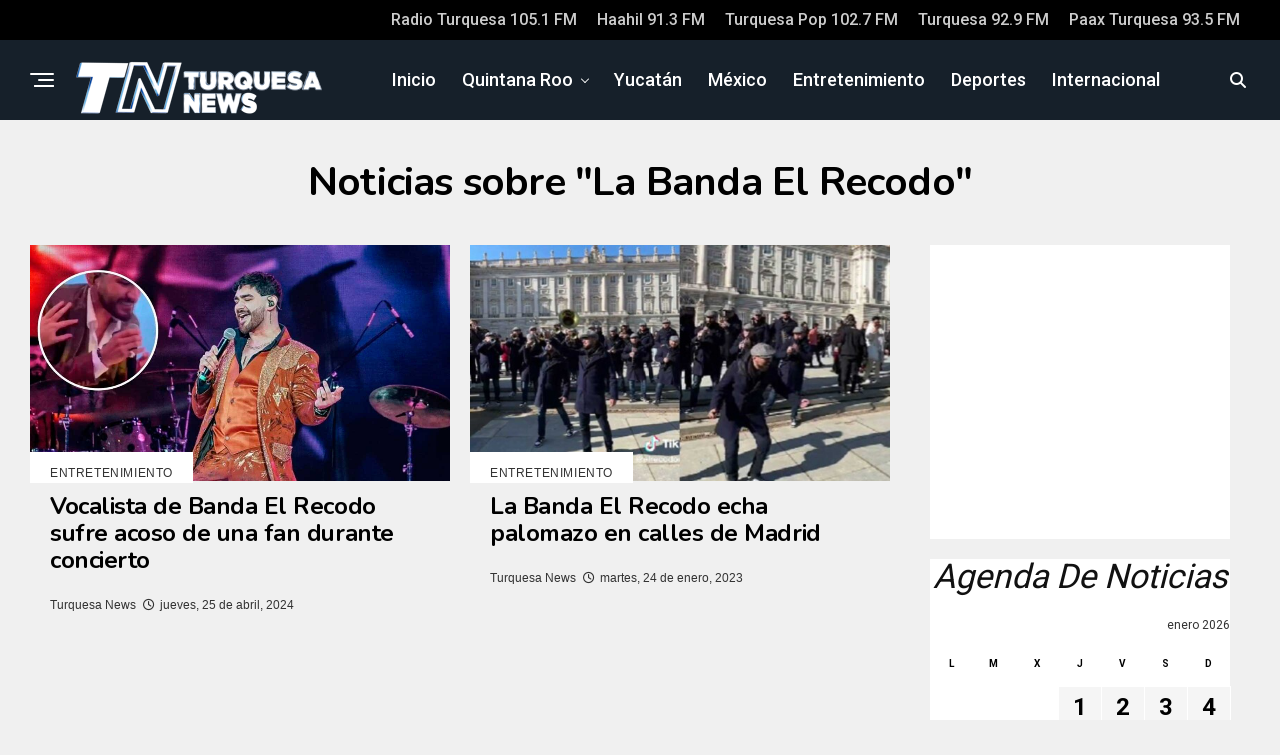

--- FILE ---
content_type: text/html; charset=utf-8
request_url: https://www.google.com/recaptcha/api2/aframe
body_size: 267
content:
<!DOCTYPE HTML><html><head><meta http-equiv="content-type" content="text/html; charset=UTF-8"></head><body><script nonce="4wwf9kLfvIVMxCpQ6y0-ig">/** Anti-fraud and anti-abuse applications only. See google.com/recaptcha */ try{var clients={'sodar':'https://pagead2.googlesyndication.com/pagead/sodar?'};window.addEventListener("message",function(a){try{if(a.source===window.parent){var b=JSON.parse(a.data);var c=clients[b['id']];if(c){var d=document.createElement('img');d.src=c+b['params']+'&rc='+(localStorage.getItem("rc::a")?sessionStorage.getItem("rc::b"):"");window.document.body.appendChild(d);sessionStorage.setItem("rc::e",parseInt(sessionStorage.getItem("rc::e")||0)+1);localStorage.setItem("rc::h",'1769908377104');}}}catch(b){}});window.parent.postMessage("_grecaptcha_ready", "*");}catch(b){}</script></body></html>

--- FILE ---
content_type: text/css
request_url: https://turquesanews.mx/wp-content/themes/newsmx/style.css?ver=6.9
body_size: 26290
content:
/*
Theme Name: Turquesa News 2026
Text Domain: TurquesaNews
*/

/************************************************
	Table of Contents

1. Body
2. Hyperlinks
3. Layout
4. Header
5. Navigation
6. Fly-Out Navigation
7. Featured Posts
8. Homepage
9. Sidebar
10. Posts
11. Auto Load Posts
12. Comments
13. Archives
14. WooCommerce
15. Footer
16. Pagination
17. SportsPress

************************************************/

/************************************************
	1. Body
************************************************/

*, ::after, ::before {
	box-sizing: border-box;
	word-break: break-word;
	word-wrap: break-word;
}

html, body, div, span, applet, object, iframe,
h1, h2, h3, h4, h5, h6, p, blockquote, pre,
a, abbr, acronym, address, big, cite, code,
del, dfn, em, img, ins, kbd, q, s, samp,
small, strike, strong, sub, sup, tt, var,
b, u, i, center,
dl, dt, dd, ol, ul, li,
fieldset, form, label, legend,
table, caption, tbody, tfoot, thead, tr, th, td,
article, aside, canvas, details, embed, 
figure, figcaption, footer, header, hgroup, 
menu, nav, output, ruby, section, summary,
time, mark, audio, video {
	margin: 0;
	padding: 0;
	border: 0;
	font-size: 100%;
	vertical-align: baseline;
}
/* HTML5 display-role reset for older browsers */
article, aside, details, figcaption, figure, 
footer, header, hgroup, menu, nav, section {
	display: block;
}
ol, ul {
	list-style: none;
}
blockquote, q {
	quotes: none;
}
blockquote:before, blockquote:after {
	content: '';
	content: none;
}
table {
	border-collapse: collapse;
	border-spacing: 0;
}

html {
	overflow-x: hidden;
 	}

body {
	background: #f0f0f0;
	color: #000;
	font-family: 'Roboto', sans-serif;
	font-size: 1.5rem;
	-webkit-font-smoothing: antialiased;
	font-weight: 400;
	line-height: 100%;
	margin: 0px auto;
	padding: 0px;
	}

h1, h2, h3, h4, h5, h6, h1 a, h2 a, h3 a, h4 a, h5 a, h6 a {
	-webkit-backface-visibility: hidden;
	color: #000;
	}

img {
	max-width: 100%;
	height: auto;
	-webkit-backface-visibility: hidden;
	}

iframe,
embed,
object,
video {
	max-width: 100%;
	}

#truethemes_container #main {
float: left;
}

#zox-home-widget-wrap .lazy-load {
	-webkit-transition: opacity .25s, transform .5s ease-in;
	   -moz-transition: opacity .25s, transform .5s ease-in;
	    -ms-transition: opacity .25s, transform .5s ease-in;
	     -o-transition: opacity .25s, transform .5s ease-in;
		transition: opacity .25s, transform .5s ease-in;
    	opacity: 0;
}

#zox-home-widget-wrap .lazy-load.is-loaded {
    	opacity: 1;
}

/************************************************
	2. Hyperlinks
************************************************/

a,
a:visited {
	color: #ec2b8c;
	opacity: 1;
	text-decoration: none;
	-webkit-transition: color .25s, background .25s, opacity .25s;
	   -moz-transition: color .25s, background .25s, opacity .25s;
	    -ms-transition: color .25s, background .25s, opacity .25s;
	     -o-transition: color .25s, background .25s, opacity .25s;
		transition: color .25s, background .25s, opacity .25s;
	-webkit-tap-highlight-color:  rgba(255, 255, 255, 0);
	}

a:hover {
	text-decoration: none;
	}

a:active,
a:focus {
	outline: none;
	}

#zox-side-wrap a {
	color: #000;
	font-weight: 700;
	}

#zox-side-wrap a:hover {
	color: #ec2b8c;
}

.zox-fly-but-wrap span,
span.zox-nav-search-but,
h2.zox-s-title1,
h2.zox-s-title1-feat,
h2.zox-s-title2,
h2.zox-s-title3,
.zox-feat-tech2-main .zox-art-text p.zox-s-graph,
ul.zox-post-soc-list li,
.zox-fly-fade,
#zox-site-main,
.zox-art-img,
.zox-art-img img,
ul.zox-post-soc-stat-list li,
h2.zox-authors-latest,
ul.zox-alp-soc-list li,
ul.zox-soc-more-list li,
ul.zox-post-soc-stat-list li ul.zox-soc-more-list li,
ul.zox-post-soc-list li ul.zox-soc-more-list li {
	-webkit-transition: all .25s;
	   -moz-transition: all .25s;
	    -ms-transition: all .25s;
	     -o-transition: all .25s;
			transition: all .25s;
	}

#zox-lead-top-wrap {
	-webkit-transition: all 1.5s;
	   -moz-transition: all 1.5s;
	    -ms-transition: all 1.5s;
	     -o-transition: all 1.5s;
		transition: all 1.5s;
	}

#zox-fly-wrap,
#zox-search-wrap,
#zox-lead-top {
	-webkit-transition: -webkit-transform 0.25s ease;
	   -moz-transition: -moz-transform 0.25s ease;
	    -ms-transition: -ms-transform 0.25s ease;
	     -o-transition: -o-transform 0.25s ease;
		transition: transform 0.25s ease;
	}

/************************************************
	3. Layout
************************************************/

.relative,
.zoxrel {
	position: relative;
	}

.zox100 {
	width: 100%;
	}

.zox-p24 {
	padding: 24px;
}

.zox-lh0,
.zoxlh0 {
	line-height: 0;
}

.right,
.alignright {
	float: right;
	}

.alignright {
	margin: 20px 0 20px 20px;
	}

.left,
.alignleft {
	float: left;
	}

.alignleft {
	margin: 30px 30px 30px 0;
	}

.aligncenter {
	display: block;
	margin: 0 auto;
	}

.zox-mob-img {
	display: none !important;
	}

#zox-site,
#zox-site-wall {
	overflow: hidden;
	width: 100%;
}

#zox-wallpaper {
	display: block;
	position: fixed;
		left: 0;
		top: 0;
	width: 100%;
	height: 100%;
	z-index: 1;
	}

.zox-wall-link {
	margin: 0 auto;
	position: fixed;
		top: 0;
	width: 100%;
	height: 100%;
	}

#zox-site-main {
	-webkit-backface-visibility: hidden;
		backface-visibility: hidden;
	width: 100%;
	z-index: 9999;
}

#zox-site-grid {
	display: grid;
	grid-template-columns: 100%;
	width: 100%;
}

.single #zox-site-grid {
	background: #f0f0f0;
}

#zox-main-body-wrap {
	padding: 20px 0 40px;
	width: 100%;
	min-height: 600px;
}

#zox-feat-ent2-wrap {
	margin: 4px 0 0;
}

.zox-sport3 #zox-main-body-wrap {
	padding: 15px 0;
}

.zox-title-width,
.zox-body-width {
	display: grid;
	grid-template-columns: 100%;
	margin: 0 auto;
	padding: 0 30px;
	width: 100%;
	max-width: 1320px;
}

.zox-title-width {
	padding: 0;
}

.zox-sport3 .zox-body-width {
	padding: 0 15px;
}

.zox-sport3 .zox-title-width,
.zox-sport3 .zox-widget-home .zox-body-width,
.zox-tech2 .zox-title-width {
	padding: 0;
}

.zox-sport3 .zox_feat_list_widget .zox-title-width {
	margin: 0 0 0 20px;
}

#zox-home-main-wrap {
	display: grid;
	grid-gap: 40px;
	grid-template-columns: 100%;
}

.zox-net3 #zox-home-main-wrap,
.zox-net3 #zox-home-widget-wrap,
.zox-sport2 #zox-home-main-wrap,
.zox-sport2 #zox-home-widget-wrap,
.zox-fash1 #zox-home-main-wrap,
.zox-fash1 #zox-home-widget-wrap {
	grid-row-gap: 60px;
}

.home.zox-fash3 #zox-home-main-wrap #zox-feat-wrap {
	display: none;
}

.search #zox-home-main-wrap {
	background: #fff;
	padding: 30px 0 60px;
	min-height: 700px;
}

/************************************************
	4. Header
************************************************/

#zox-lead-top-wrap {
	overflow: hidden;
	position: relative;
	width: 100%;
}

#zox-lead-top-in {
	overflow: hidden;
	position: relative;
	width: 100%;
	height: 100%;
}

#zox-lead-top {
	background-color: #f0f0f0;
	line-height: 0;
	text-align: center;
	width: 100%;
}

#zox-main-head-wrap {
	width: 100%;
	z-index: 99999;
}

#zox-top-head-wrap,
#zox-bot-head-wrap {
	width: 100%;
}

#zox-top-head-wrap {
	overflow: hidden;
}

.zox-head-bg {
	margin: 0 auto;
	position: absolute;
		left: -9999px;
		right: -9999px;
		top: 0;
	width: 100%;
}

#zox-bot-head-wrap,
.zox-bot-head-menu,
#zox-bot-head,
#zox-bot-head-left,
#zox-bot-head-right,
.zox-bot-head-logo {
	height: 80px;
}

#zox-bot-head-wrap {
	background: #fff;
}

.zox-head-width {
	display: grid;
	margin: 0 auto;
	padding: 0 30px;
	width: 100%;
	max-width: 1320px;
}

#zox-top-head {
	display: grid;
	float: left;
	grid-column-gap: 50px;
	grid-template-columns: 250px auto 250px;
	justify-content: space-between;
	width: 100%;
}

#zox-top-head-left,
#zox-top-head-right {
	position: relative;
	width: 250px;
}

#zox-top-head-right {
	display: grid;
	align-content: center;
	justify-content: end;
}

.zox-top-soc-wrap {
	display: grid;
	grid-gap: 25px;
	grid-template-columns: auto auto auto auto;
	margin-top: -9px;
	overflow: hidden;
	position: absolute;
		top: 50%;
		left: 0;
	height: 18px;
}

#zox-top-head-right .zox-top-soc-wrap {
	left: auto;
	right: 0;
}

.zox-top-soc-wrap a {
	overflow: hidden;
	height: 18px;
}

span.mvp-top-soc-but {
	color: #000;
	display: grid;
	float: left;
	font-size: 18px;
}

#zox-top-head-mid {
	display: grid;
	align-content: center;
	line-height: 0;
	text-align: center;
	width: 100%;
}

#zox-bot-head {
	display: grid;
	grid-column-gap: 30px;
	grid-template-columns: auto 60px;
}

#zox-bot-head-left,
#zox-bot-head-right {
	display: grid;
	align-content: center;
}

#zox-bot-head-left {
	display: none;
	width: 24px;
}

#zox-bot-head-right {
	grid-gap: 10px;
	grid-template-columns: 1fr 1fr;
	justify-content: end;
	width: 60px;
}

#zox-bot-head-mid {
	width: 100%;
}

.zox-bot-head-logo {
	line-height: 0;
	overflow: hidden;
	position: absolute;
		top: 0;
		left: 0;
	text-align: center;
	width: auto;
	z-index: 1;
}

.zox-bot-head-logo,
.zox-bot-head-logo-main {
	display: grid;
	align-content: center;
}

h1.zox-logo-title,
h2.zox-logo-title {
	display: block;
	font-size: 0;
}

.zox-bot-head-menu {
	display: grid;
	grid-template-columns: 100%;
	padding: 0 0 0 90px;
	text-align: center;
	width: 100%;
}

span.zox-nav-search-but {
	align-self: center;
	color: #000;
	cursor: pointer;
	font-size: 16px;
	text-align: center;
	width: 24px;
	height: 16px;
}

h1.zox-logo-title,
h2.zox-logo-title {
	display: block;
	font-size: 0;
}

#zox-lead-bot {
	line-height: 0;
	padding: 20px 0 0;
	overflow: hidden;
	text-align: center;
	width: 100%;
}

.zox-trans-head:before {
	content: '';
	background-image: -moz-linear-gradient(to top,rgba(0,0,0,0) 0, rgba(0,0,0,0.3) 50%, rgba(0,0,0,.6) 100%);
	background-image: -ms-linear-gradient(to top,rgba(0,0,0,0) 0, rgba(0,0,0,0.3) 50%, rgba(0,0,0,.6) 100%);
	background-image: -o-linear-gradient(to top,rgba(0,0,0,0) 0, rgba(0,0,0,0.3) 50%, rgba(0,0,0,.6) 100%);
	background-image: -webkit-linear-gradient(to top,rgba(0,0,0,0) 0, rgba(0,0,0,0.3) 50%, rgba(0,0,0,.6) 100%);
	background-image: -webkit-gradient(linear, center bottom, center top, from(rgba(0,0,0,0)), to(rgba(0,0,0,0.6)));
	background-image: linear-gradient(to top,rgba(0,0,0,0) 0, rgba(0,0,0,0.2) 50%, rgba(0,0,0,.4) 100%);
	position: absolute;
		left: 0;
		top: 0;
	width: 100%;
	height: 100%;
}

/************************************************
	5. Navigation
************************************************/

.zox-fix-up {
	-webkit-backface-visibility: hidden;
		backface-visibility: hidden;
	position: fixed !important;
		top: -80px !important;
	-webkit-transform: translate3d(0,-80px,0) !important;
	   -moz-transform: translate3d(0,-80px,0) !important;
	    -ms-transform: translate3d(0,-80px,0) !important;
	     -o-transform: translate3d(0,-80px,0) !important;
		transform: translate3d(0,-80px,0) !important;
	-webkit-transition: -webkit-transform 0.4s ease;
	   -moz-transition: -moz-transform 0.4s ease;
	    -ms-transition: -ms-transform 0.4s ease;
	     -o-transition: -o-transform 0.4s ease;
		transition: transform 0.4s ease;
	z-index: 9999;
	}

.zox-fix {
	position: fixed !important;
		top: -80px;
	-webkit-transform: translate3d(0,80px,0) !important;
	   -moz-transform: translate3d(0,80px,0) !important;
	    -ms-transform: translate3d(0,80px,0) !important;
	     -o-transform: translate3d(0,80px,0) !important;
		transform: translate3d(0,80px,0) !important;
	}

#zox-bot-head-wrap.zox-fix-up,
.zox-fix-up .zox-bot-head-menu,
.zox-fix-up #zox-bot-head,
.zox-fix-up #zox-bot-head-left,
.zox-fix-up #zox-bot-head-right,
.zox-fix-up #zox-bot-head-mid,
.zox-fix-up .zox-bot-head-logo,
.zox-fix-up .zox-bot-head-logo-main,
.zox-fix-up .zox-nav-menu,
.zox-fix-up .zox-nav-menu ul {
	height: 60px;
}

.zox-fix-up .zox-bot-head-logo img,
.zox-fix-up .zox-bot-head-logo-main img {
	max-height: 40px;
	width: auto;
}

#zox-bot-head-wrap.zox-trans-bot {
	background-color: transparent;
	background-image: -moz-linear-gradient(to top,rgba(0,0,0,0) 0, rgba(0,0,0,0.6) 50%, rgba(0,0,0,.95) 100%);
	background-image: -ms-linear-gradient(to top,rgba(0,0,0,0) 0, rgba(0,0,0,0.6) 50%, rgba(0,0,0,.95) 100%);
	background-image: -o-linear-gradient(to top,rgba(0,0,0,0) 0, rgba(0,0,0,0.6) 50%, rgba(0,0,0,.95) 100%);
	background-image: -webkit-linear-gradient(to top,rgba(0,0,0,0) 0, rgba(0,0,0,0.6) 50%, rgba(0,0,0,.95) 100%);
	background-image: -webkit-gradient(linear, center bottom, center top, from(rgba(0,0,0,0)), to(rgba(0,0,0,0.95)));
	background-image: linear-gradient(to top,rgba(0,0,0,0) 0, rgba(0,0,0,0.6) 50%, rgba(0,0,0,.95) 100%);
	-webkit-transition: background .25s, transform 0.25s ease;
	   -moz-transition: background .25s, transform 0.25s ease;
	    -ms-transition: background .25s, transform 0.25s ease;
	     -o-transition: background .25s, transform 0.25s ease;
		transition: background .25s, transform 0.25s ease;
}

.zox-nav-menu {
	width: 100%;
	height: 80px;
}

.zox-nav-menu ul,
.zox-top-nav-menu ul {
	float: left;
	text-align: center;
	width: 100%;
	}

.zox-top-nav-menu ul {
	display: flex;
	align-items: center;
}

#zox-top-head-right .zox-top-nav-menu ul {
	float: right;
	width: auto;
}

.zox-nav-menu ul li,
.zox-top-nav-menu ul li {
	display: inline-block;
	position: relative;
	}

.zox-nav-menu ul li.menu-item-object-category.zox-mega-drop {
	position: static;
	}

.zox-nav-menu ul li a,
.zox-top-nav-menu ul li a {
	color: #000;
	float: left;
	font-family: 'Roboto Condensed', sans-serif;
	font-size: 22px;
	font-weight: 300;
	line-height: 1;
	padding: 29px 10px;
	position: relative;
	text-transform: capitalize;
}

.zox-top-nav-menu ul li ul {
	display: none;
}

#zox-top-head-left .zox-top-nav-menu ul {
	left: -10px;
	text-align: left;
}

#zox-top-head-right .zox-top-nav-menu ul {
	right: -10px;
	text-align: right;
}

.zox-nav-menu ul li.zox-mega-drop ul li a:after,
.zox-nav-menu ul li.menu-item-has-children ul.sub-menu li a:after,
.zox-nav-menu ul li.menu-item-has-children ul.sub-menu li ul.sub-menu li a:after,
.zox-nav-menu ul li.menu-item-has-children ul.sub-menu li ul.sub-menu li ul.sub-menu li a:after,
.zox-nav-menu ul li.menu-item-has-children ul.mvp-mega-list li a:after {
	content: '';
	display: inline-block;
	border: none;
	margin: 0;
	position: absolute;
		top: auto;
		right: auto;
	transform: none;
	width: auto;
	height: auto;
	}

.zox-nav-menu ul li.menu-item-has-children a:after,
.zox-nav-menu ul li.zox-mega-drop a:after,
.zox-nav-menu ul li:hover ul.sub-menu li.menu-item-has-children a:after,
.zox-nav-menu ul li:hover ul.sub-menu li ul.sub-menu li.menu-item-has-children a:after {
	content: '';
	display: inline-block;
	border-right: 1px solid #000;
	border-bottom: 1px solid #000;
	margin: -4px 0 0 0;
	position: absolute;
		top: 50%;
		right: -5px;
	transform: rotate(45deg);
	width: 6px;
	height: 6px;
	}

.zox-nav-menu ul li.menu-item-has-children a,
.zox-nav-menu ul li.zox-mega-drop a {
	margin-right: 15px;
}

.zox-nav-menu ul li.zox-mega-drop ul li a {
	margin: 0;
}

.zox-nav-menu ul li ul.sub-menu {
	background: #fff;
	-webkit-backface-visibility: hidden;
		backface-visibility: hidden;
	-webkit-box-shadow: 0 5px 5px 0 rgba(0,0,0,0.15);
	   -moz-box-shadow: 0 5px 5px 0 rgba(0,0,0,0.15);
	    -ms-box-shadow: 0 5px 5px 0 rgba(0,0,0,0.15);
	     -o-box-shadow: 0 5px 5px 0 rgba(0,0,0,0.15);
		box-shadow: 0 5px 5px 0 rgba(0,0,0,0.15);
	color: #000;
	position: absolute;
		top: 80px;
		left: -7px;
	max-width: 200px;
	opacity: 0;
	overflow: hidden;
	text-align: left;
	-webkit-transition: opacity .2s;
	   -moz-transition: opacity .2s;
	    -ms-transition: opacity .2s;
	     -o-transition: opacity .2s;
		transition: opacity .2s;
	-webkit-transform: translateY(-999px);
	   -moz-transform: translateY(-999px);
	    -ms-transform: translateY(-999px);
	     -o-transform: translateY(-999px);
		transform: translateY(-999px);
	width: auto;
	height: 0;
	z-index: 1;
	}

.zox-nav-menu ul li ul.sub-menu:after {
	content: ''; 
  	border-left: 11px solid transparent;
 	border-right: 11px solid transparent;
  	border-bottom: 11px solid #fff;
	position: absolute;
		top: -10px;
		left: 30px;
	width: 0; 
  	height: 0;
}

.zox-nav-menu ul li.menu-item-has-children:hover a:before {
	opacity: 1;
}

.zox-nav-menu ul li ul li ul.sub-menu:after {
	display: none;
}

.zox-fix-up .zox-nav-menu ul li ul.sub-menu {
	top: 60px;
}

.zox-nav-menu ul li.zox-mega-drop ul.sub-menu {
	display: none;
	}

.zox-nav-menu ul li:hover ul.sub-menu {
	opacity: 1;
	overflow: visible;
	-webkit-transform: translateY(0);
	   -moz-transform: translateY(0);
	    -ms-transform: translateY(0);
	     -o-transform: translateY(0);
		transform: translateY(0);
	height: auto;
	}

.zox-nav-menu ul li ul.sub-menu li {
	display: block;
	float: left;
	position: relative;
	width: 100%;
	}

.zox-nav-menu ul li ul.sub-menu li a {
	color: #444 !important;
	float: left;
	font-size: .875rem;
	font-weight: 600;
	letter-spacing: 0;
	line-height: 1.1;
	padding: 13px 20px !important;
	text-transform: none;
	width: 200px;
	}

.zox-nav-menu ul li ul.sub-menu li a:hover {
	background: rgba(0,0,0,.05);
	border-bottom: none;
	padding: 12px 20px;
	}

.zox-nav-menu ul li ul.sub-menu ul.sub-menu li ul,
.zox-nav-menu ul li ul.sub-menu li ul,
.zox-fix-up .zox-nav-menu ul li ul.sub-menu ul.sub-menu li ul,
.zox-fix-up .zox-nav-menu ul li ul.sub-menu li ul {
	display: none;
	position: absolute;
		top: 0;
		left: 200px;
	z-index: 10;
	}

.zox-nav-menu ul li ul.sub-menu ul.sub-menu li:hover ul,
.zox-nav-menu ul li ul.sub-menu li:hover ul {
	display: block;
	}

.zox-nav-menu ul li ul.sub-menu li .zox-mega-dropdown {
	display: none;
	}

.zox-nav-menu ul li:hover ul.sub-menu li.menu-item-has-children a {
	position: relative;
	}

.zox-nav-menu ul li:hover ul.sub-menu li.menu-item-has-children a:after,
.zox-nav-menu ul li:hover ul.sub-menu li ul.sub-menu li.menu-item-has-children a:after {
	right: 10px;
	transform: rotate(-45deg);
	}

.zox-nav-menu ul li.zox-mega-drop .zox-mega-dropdown {
	background: #fff;
	-webkit-backface-visibility: hidden;
		backface-visibility: hidden;
	-webkit-box-shadow: 0 5px 5px 0 rgba(0,0,0,.08);
	   -moz-box-shadow: 0 5px 5px 0 rgba(0,0,0,.08);
	    -ms-box-shadow: 0 5px 5px 0 rgba(0,0,0,.08);
	     -o-box-shadow: 0 5px 5px 0 rgba(0,0,0,.08);
		box-shadow: 0 5px 5px 0 rgba(0,0,0,.08);
	opacity: 0;
	overflow: hidden;
	padding: 20px 0;
	position: absolute;
		top: 80px;
	-webkit-transition: opacity .2s;
	   -moz-transition: opacity .2s;
	    -ms-transition: opacity .2s;
	     -o-transition: opacity .2s;
		transition: opacity .2s;
	-webkit-transform: translateY(-9999px);
	   -moz-transform: translateY(-9999px);
	    -ms-transform: translateY(-9999px);
	     -o-transform: translateY(-9999px);
		transform: translateY(-9999px);
	width: 100vw;
	height: 0;
	z-index: 1;
	}

.zox-fix-up .zox-nav-menu ul li.zox-mega-drop .zox-mega-dropdown {
	top: 60px;
}

.zox-nav-menu ul li.zox-mega-drop:hover .zox-mega-dropdown {
	opacity: 1;
	overflow: visible;
	-webkit-transform: translateY(0);
	   -moz-transform: translateY(0);
	    -ms-transform: translateY(0);
	     -o-transform: translateY(0);
		transform: translateY(0);
	height: auto;
	}

.zox-nav-menu ul li.zox-mega-drop:hover .zox-mega-dropdown .zox-mega-img img {
	display: block;
	}

.zox-nav-menu ul li ul.zox-mega-list li a,
.zox-nav-menu ul li ul.zox-mega-list li a p {
	background: none !important;
	border-bottom: none;
	color: #000;
	float: left;
	font-size: .875rem;
	font-weight: 400;
	letter-spacing: 0;
	line-height: 1.25;
	padding: 0 !important;
	text-align: left;
	text-transform: capitalize;
	}

.zox-nav-menu ul li ul.zox-mega-list li a p {
	padding: 0 10px !important;
}

.zox-nav-menu ul li ul.zox-mega-list li .zox-mega-img a {
	line-height: 0;
	}

.zox-nav-menu ul.zox-mega-list {
	display: grid;
	grid-template-columns: repeat(5, 1fr);
	grid-column-gap: 20px;
	float: left;
	left: auto;
	width: 100% !important;
	max-width: none !important;
	height: auto;
	}

ul.zox-mega-list li {
	float: left;
	overflow: hidden;
	}

.zox-mega-img {
	background: #fff;
	float: left;
	line-height: 0;
	margin-bottom: 10px;
	overflow: hidden;
	position: relative;
	width: 100%;
	max-height: 130px;
	}

.zox-mega-img img {
	display: none;
	width: 100%;
	}

.zox-mega-img a {
	padding: 0;
	}

#zox-search-wrap {
	-webkit-backface-visibility: hidden;
		backface-visibility: hidden;
	background: rgba(0,0,0,.75);
	opacity: 0;
	position: fixed;
		top: 0;
		left: 0;
	-webkit-transform: translate3d(0,-100%,0);
	   -moz-transform: translate3d(0,-100%,0);
	    -ms-transform: translate3d(0,-100%,0);
	     -o-transform: translate3d(0,-100%,0);
		transform: translate3d(0,-100%,0);
	width: 100%;
	height: 100%;
	z-index: 999999;
	}

.zox-search-but-wrap {
	cursor: pointer;
	position: absolute;
		top: 60px;
		right: 80px;
	width: 60px;
	height: 60px;
}

#zox-search-wrap .zox-search-but-wrap span {
	background: #fff;
	top: 27px;
	}

.zox-search-cont {
	margin: -12vh 0 0 -25%;
	position: absolute;
		top: 50%;
		left: 50%;
	width: 50%;
	min-width: 200px;
}

p.zox-search-p {
	color: #fff;
	font-family: 'Roboto Condensed', sans-serif;
	font-size: 2.5vw;
	font-weight: 700;
	margin: 0 0 30px;
	text-align: center;
	width: 100%;
}

.zox-search-box {
	background: rgba(255,255,255,.15);
	border: 1px solid #fff;
	border-radius: 10px;
	display: flex;
	overflow: hidden;
	position: relative;
	width: 100%;
	height: 80px;
}

#zox-main-body-wrap .zox-search-box {
	background: #fff;
	border: 1px solid #ddd;
	border-radius: 0;
	height: 36px;
}

.search .zox-body-width {
	max-width: 1200px;
}

.search #zox-home-cont-wrap {
	align-content: start;
	grid-gap: 40px;
}

.zox-side-widget #zox-search-form,
.zox-widget-home #zox-search-form,
#zox-search-form2 {
	border: 1px solid #ddd;
	float: left;
	position: relative;
	width: 100%;
	height: 36px;
}

#zox-search-input,
#zox-search-input2 {
	background: none;
	border: none;
	color: #fff;
	float: left;
	font-size: 38px;
	font-weight: 300;
	line-height: 1;
	padding: 20px;
	position: relative;
	text-transform: uppercase;
	width: 75%;
	height: 100%;
	}

#zox-main-body-wrap #zox-search-input,
#zox-main-body-wrap #zox-search-input2 {
	color: #aaa;
	font-size: 16px;
	font-weight: 400;
	padding: 10px;
	text-transform: none;
	width: calc(100% - 80px);
}

#zox-search-form #zox-search-submit,
#zox-search-form2 #zox-search-submit2 {
	background: #ec2b8c;
	border: none;
	color: #fff;
	cursor: pointer;
	font-size: 1rem;
	font-weight: 700;
	line-height: 1;
	position: absolute;
		top: 0;
		right: 0;
	text-align: center;
	text-transform: uppercase;
	width: 25%;
	height: 100%;
	}

#zox-main-body-wrap #zox-search-form #zox-search-submit,
#zox-main-body-wrap #zox-search-form2 #zox-search-submit2 {
	font-size: 13px;
	text-transform: capitalize;
	width: 80px;
}

#zox-search-form #zox-search-input:focus,
#zox-search-form2 #zox-search-input2:focus {
	outline: none;
	}

.zox-search-toggle {
	opacity: 1 !important;
	-webkit-transform: translate3d(0,0,0) !important;
	   -moz-transform: translate3d(0,0,0) !important;
	    -ms-transform: translate3d(0,0,0) !important;
	     -o-transform: translate3d(0,0,0) !important;
		transform: translate3d(0,0,0) !important;
	}

.zox-fly-top {
	color: #aaa;
	cursor: pointer;
	opacity: 0;
	overflow: hidden;
	position: fixed;
		right: 0;
		bottom: 10px;
	text-align: center;
	-webkit-transition: opacity .25s linear, color .25s linear;
	   -moz-transition: opacity .25s linear, color .25s linear;
	    -ms-transition: opacity .25s linear, color .25s linear;
	     -o-transition: opacity .25s linear, color .25s linear;
		transition: opacity .25s linear, color .25s linear;
	width: 70px;
	height: 0;
	z-index: 99999;
	}

.zox-to-top {
	opacity: 1;
	height: 40px;
	}

.zox-fly-top span {
	font-size: 40px;
	line-height: 1;
	}

span.zox-night {
	color: #000;
	cursor: pointer;
	font-size: 16px;
}

.zox-dark {
	background: #111;
	background-color: #111 !important;
}

.zox-dark .zox-art-wrap,
.zox-dark .zox-art-grid,
.zox-dark .zox-article-wrap,
.zox-dark .zox-side-widget,
.zox-dark.zox-ent1 .zox-feat-left-wrap,
.zox-dark.zox-sport3 .zox-widget-home,
.zox-dark.zox-sport3 #zox-main-blog-wrap,
.zox-dark .zox-feat-sports3-main-wrap,
.zox-dark .zox-feat-sports3-sub .zox-art-wrap,
.zox-dark .zox-feat-left-wrap,
.zox-dark .zox-widget-bgb,
.zox-dark .zox-widget-bgw,
.zox-dark .zox-widget-bgg,
.zox-dark .zox-widget-bgp,
.zox-dark .zox-widget-bgs,
.zox-dark .zox-s8 span.zox-s-cat,
.zox-s8 .zox-dark span.zox-s-cat,
.zox-dark .zox-s4 span.zox-s-cat,
.zox-s4 .zox-dark span.zox-s-cat,
.zox-o3 .zox-dark h3.zox-s-cat,
.zox-dark .zox-o3 .zox-art-text,
.zox-sport3 .zox-dark .zox-widget-home,
.zox-sport3 .zox-dark #zox-main-blog-wrap,
.zox-s7 .zox-dark .zox-art-text,
.zox-dark .zox-o6 span.zox-s-cat,
.zox-s2 .zox-dark span.zox-s-cat,
.zox-dark .zox-s2 span.zox-s-cat,
.zox-dark .alp-related-posts-wrapper .alp-related-post,
.zox-dark .alp-related-posts-wrapper .alp-related-posts .current,
.zox-dark #zox-author-page-top,
.zox-dark input,
.zox-dark .zox-side-widget select {
	background: #181818 !important;
	color: #efefef;
}

.zox-dark #zox-top-head-wrap {
	background: #000;
}

.zox-dark .zox-feat-ent3-main-wrap .zox-art-wrap,
.zox-dark .zox-feat-ent3-main-wrap .zox-art-grid,
.zox-s8 .zox-dark #zox-main-blog-wrap .zox-art-wrap,
.zox-s8 .zox-dark #zox-main-blog-wrap .zox-art-grid,
.zox-s8 .zox-dark #zox-home-widget-wrap .zox-art-wrap,
.zox-s8 .zox-dark #zox-home-widget-wrap .zox-art-grid,
.zox-s8 .zox-dark .zox-feat-ent3-sub-wrap .zox-art-wrap,
.zox-s8 .zox-dark .zox-feat-ent3-sub-wrap .zox-art-grid,
.zox-s8 .zox-dark .zox-post-more .zox-art-wrap,
.zox-s8 .zox-dark .zox-post-more .zox-art-grid,
.zox-dark #zox-feat-net1-wrap,
.zox-dark .zox-s5.zox-div1 .zox-art-wrap,
.zox-dark .zox-s5 .zox-art-wrap,
.zox-s5 .zox-dark .zox-art-wrap,
.zox-dark .zox-s5 .zox-art-grid,
.zox-s5 .zox-dark .zox-art-grid,
.zox-dark .zox-o3 h3.zox-s-cat,
.zox-dark #zox-lead-bot,
.single .zox-dark #zox-site-grid,
.zox-dark .zox-post-more-wrap span.zox-post-main-title,
.zox-dark .alp-related-posts-wrapper .alp-advert,
.zox-sport3 .zox-dark #zox-site-main,
.search .zox-dark #zox-home-main-wrap,
.zox-dark #zox-main-body-wrap .zox-search-box,
.zox-dark #zox-bot-head-wrap,
.zox-dark .zox-nav-menu ul li ul.sub-menu,
.zox-dark .zox-nav-menu ul li.zox-mega-drop .zox-mega-dropdown,
.zox-dark #zox-fly-wrap,
.zox-dark #zox-bot-head-wrap.zox-trans-bot:hover {
	background: #111 !important;
	background-color: #111 !important;
}

.zox-dark #zox-bot-head-wrap,
.zox-dark .zox-nav-menu ul li.zox-mega-drop .zox-mega-dropdown {
	border-bottom: 1px solid #222;
}

.zox-dark .zox-s5 .zox-widget-side-trend-wrap .zox-art-wrap,
.zox-s5 .zox-dark .zox-widget-side-trend-wrap .zox-art-wrap,
.zox-dark .zox-s5 .zox-widget-side-trend-wrap .zox-art-grid,
.zox-s5 .zox-dark .zox-widget-side-trend-wrap .zox-art-grid,
.zox-dark .zox-widget-side-trend-wrap .zox-art-text:before {
	background: #181818 !important;
}

.zox-dark.zox-sport3 .zox-divr .zox-art-wrap,
.zox-dark.zox-sport3 .zox-div3 .zox-art-wrap,
.zox-dark.zox-sport3 .zox-div4 .zox-art-wrap,
.zox-dark.zox-sport3 .zox-widget-featl-sub .zox-art-wrap,
.zox-dark.zox-sport3 .zox-widget-altimg-wrap .zox-art-wrap,
.zox-ent1 .zox-dark .zox-feat-left-wrap,
.single .zox-dark .zox-side-widget,
.page .zox-dark .zox-side-widget,
.zox-ent1 .zox-dark .zox-divr .zox-art-wrap,
.zox-dark #zox-main-body-wrap .zox-search-box,
.zox-dark #add_payment_method table.cart td.actions .coupon .input-text,
.zox-dark .zox-side-widget select {
	border: 1px solid #333;
}

.zox-dark .zox-post-body tbody tr,
.zox-dark .zox-post-body thead {
	border-bottom: 1px solid #333;
}

.zox-dark .zox-feat-net3-sub-wrap,
.zox-dark .zox-post-info-wrap,
.zox-dark nav.zox-fly-nav-menu ul li ul.sub-menu {
	border-top: 1px solid #333;
}

.zox-dark ul.zox-post-soc-stat-list li,
.zox-dark ul.zox-alp-soc-list li {
	border: 1px solid #333;
}

.zox-dark .zox-feat-ent1-left,
.zox-ent1 .zox-dark .zox-side-widget {
	border-top: 2px solid #333;
}

.zox-dark .zox-nav-menu ul li ul.sub-menu:after {
	border-bottom: 11px solid #111;
}

.zox-s6 .zox-dark .zox-widget-side-trend-wrap .zox-art-wrap,
.zox-s5 .zox-dark .zox-widget-side-trend-wrap .zox-art-wrap,
.zox-dark .alp-related-posts-wrapper .alp-related-post,
.zox-dark .zox-authors-cont,
.zox-dark .zox-widget-tab-head-wrap {
	border-bottom: 1px solid #333;
}

.zox-dark .zox-feat-net3-sub-wrap .zox-art-wrap {
	border-left: 1px solid #333;
}

.zox-dark .zox-author-thumb {
	border: 3px solid #333;
}

.zox-dark ul.zox-widget-tab-head li.active a {
	border-bottom: 3px solid #333;
}

.zox-dark.zox-s2 span.zox-s-cat,
.zox-dark .zox-s2 span.zox-s-cat {
	background: #181818 !important;
}

.zox-dark .zox-o1 h2.zox-s-title1,
.zox-dark .zox-o1 h2.zox-s-title1-feat,
.zox-dark .zox-o1 h2.zox-s-title2,
.zox-dark .zox-s8 h2.zox-s-title2,
.zox-dark .zox-s8 a:hover h2.zox-s-title2,
.zox-s8 .zox-dark h2.zox-s-title2,
.zox-s8 .zox-dark a:hover h2.zox-s-title2 {
	background-color: #111;
	box-shadow: 15px 0 0 #111, -10px 0 0 #111;
	color: #fff;
}

.zox-dark .zox-post-ad {
	background-color: #181818 !important;
}

.zox-dark .zox-o2 .zox-art-text,
.zox-dark .zox-o4 .zox-art-text,
.zox-dark .zox-o5 .zox-art-text {
	background-image: linear-gradient(to bottom,rgba(0,0,0,0) 0, rgba(0,0,0,0.6) 50%, rgba(0,0,0,.9) 100%) !important;
	background-color: transparent !important;
}

@media screen and (min-width: 479px) {
.zox-dark .zox-div2 .zox-art-text,
.zox-dark .zox-div23 .zox-art-text,
.zox-dark .zox-div3 .zox-art-text,
.zox-dark .zox-div4 .zox-art-text {
	padding-bottom: 20px !important;
}
}

.zox-dark .zox-s4.zox-blog-grid.zox-divr .zox-art-wrap,
.zox-dark .zox-s5.zox-blog-grid.zox-divr .zox-art-wrap {
	border-top: none;
	padding: 0;
}

.zox-dark span.zox-post-main-title,
.zox-dark span.zox-widget-main-title,
.zox-dark span.zox-widget-side-title {
	background: #181818 !important;
	background-color: #181818 !important;
	color: #999 !important;
}

.zox-dark h1.zox-post-title,
.zox-dark h2.zox-s-title1,
.zox-dark h2.zox-s-title1-feat,
.zox-dark h2.zox-s-title2,
.zox-dark h2.zox-s-title3,
.zox-dark .zox-post-body p,
.zox-dark .zox-post-body a,
.zox-dark span.zox-author-name a,
.zox-dark ul.zox-post-soc-stat-list li,
.zox-dark #zox-side-wrap a,
.zox-dark .widget_product_categories ul.product-categories li a,
.zox-sport3 .zox-dark .zox_feat_widget span.zox-widget-main-title,
.zox-dark .alp-related-posts-wrapper .alp-related-post .post-title,
.zox-dark span.zox-author-page-desc,
.zox-dark p.zox-authors-desc,
.zox-dark h2.zox-authors-latest,
.zox-dark ul.zox-alp-soc-list li span,
.zox-dark ul.zox-widget-tab-head li a,
.zox-dark #respond textarea,
.zox-dark #comments .c p,
.zox-dark .zox-nav-menu ul li a,
.zox-dark span.zox-night,
.zox-dark span.zox-nav-search-but,
.zox-dark .zox-nav-menu ul li ul.zox-mega-list li a,
.zox-dark .zox-nav-menu ul li ul.zox-mega-list li a p,
.zox-dark .zox-nav-menu ul li ul.sub-menu li a,
.zox-dark span.zox-top-soc-but,
.zox-dark .zox-top-nav-menu ul li a,
.zox-dark span.zox-woo-cart-icon,
.zox-dark nav.zox-fly-nav-menu ul li a,
.zox-dark span.zox-fly-soc-head,
.zox-dark nav.zox-fly-nav-menu ul li.menu-item-has-children:after,
.zox-dark ul.zox-fly-soc-list li a {
	color: #efefef !important;
}

.zox-dark .zox-fly-but-wrap span,
.zox-dark .zox-trans-bot.zox-fix-up .zox-fly-but-wrap span,
.zox-dark .zox-fly-but-wrap span {
	background: #efefef;
}

.zox-dark ul.zox-fly-soc-list li a {
	background: rgba(255,255,255,.15)
}

.zox-dark .zox-nav-menu ul li.menu-item-has-children a:after,
.zox-dark .zox-nav-menu ul li.zox-mega-drop a:after {
	border-right: 1px solid #efefef;
	border-bottom: 1px solid #efefef;
}

.zox-dark .zox-nav-menu ul li.menu-item-has-children a:after,
.zox-dark .zox-nav-menu ul li.zox-mega-drop a:after,
.zox-dark .zox-nav-menu ul li:hover ul.sub-menu li.menu-item-has-children a:after,
.zox-dark .zox-nav-menu ul li:hover ul.sub-menu li ul.sub-menu li.menu-item-has-children a:after {
	border-right: 1px solid #efefef;
	border-bottom: 1px solid #efefef;
}

.woocommerce .zox-dark nav.woocommerce-pagination ul li a {
	color: #8a7e88 !important;
}

.zox-dark #respond textarea,
.zox-dark #comments .text {
	background: #333 !important;
}

.zox-dark #respond #submit {
	background: #000 !important;
}

.zox-dark .comment-reply a {
	border-top: 5px solid #181818;
	border-left: 5px solid #181818;
}

.zox-dark .zox-post-body p a {
	box-shadow: inset 0 -1px 0 0 #181818, inset 0 -2px 0 0 #fff;
}

.zox-dark span.zox-s-cat,
.zox-dark span.zox-post-excerpt p,
.zox-dark .zox-author-info-wrap,
.zox-dark p.zox-s-graph,
.zox-dark.zox-s3 .zox-art-small span.zox-s-cat,
.zox-dark .zox-post-body h1,
.zox-dark .zox-post-body h2,
.zox-dark .zox-post-body h3,
.zox-dark .zox-post-body h4,
.zox-dark .zox-post-body h5,
.zox-dark .zox-post-body h6,
.zox-dark .zox-post-body h1 a,
.zox-dark .zox-post-body h2 a,
.zox-dark .zox-post-body h3 a,
.zox-dark .zox-post-body h4 a,
.zox-dark .zox-post-body h5 a,
.zox-dark .zox-post-body h6 a,
.zox-dark .zox-post-tags-header,
.zox-dark h3.zox-post-cat a,
.zox-dark .zox-byline-wrap span,
.zox-dark .zox-byline-wrap span a,
.zox-s6 .zox-dark span.zox-s-cat,
.zox-s7 .zox-dark span.zox-s-cat,
.zox-fash2 .zox-dark span.zox-s-cat,
.zox-dark h1.zox-author-top-head,
.zox-dark span.zox-authors-name a,
.zox-dark #comments a {
	color: #999 !important;
}

.zox-sport3 .zox-dark .zox_feat_widget span.zox-widget-main-title {
	background-color: transparent !important;
}

.zox-dark .zox-widget-side-trend-wrap .zox-art-text:before {
	border: 1px solid #999;
	color: #999;
}

.zox-dark .zox-post-type {
	border: 3px solid #999;
}

.zox-dark .zox-widget-featl-sub .zox-post-type {
	border: 2px solid #999;
}

.zox-ent1 .zox-dark .zox-side-widget.zox_ad_widget,
.zox-dark .zox-side-widget.zox_ad_widget,
.zox-sport3 .zox-dark .zox_ad_widget,
.zox-fash3 .zox-dark .zox_ad_widget,
.zox-tech1 .zox-dark .zox-side-widget.zox_ad_widget {
	background: none !important;
}

.zox-logo-dark {
	display: none;
}

.zox-dark .zox-logo-stand {
	display: none;
}

.zox-dark .zox-logo-dark {
	display: inline;
	width: auto;
}

/************************************************
	6. Fly-Out Navigation
************************************************/

.zox-fly-but-wrap {
	display: grid;
	align-content: center;
	justify-content: center;
	cursor: pointer;
	margin: 28px 0;
	width: 24px;
	height: 14px;
}

#zox-fly-wrap {
	overflow: hidden;
	position: fixed;
		top: 0;
		bottom: 0;
		left: 0;
	-webkit-transform: translate3d(-400px,0,0);
	   -moz-transform: translate3d(-400px,0,0);
	    -ms-transform: translate3d(-400px,0,0);
	     -o-transform: translate3d(-400px,0,0);
		transform: translate3d(-400px,0,0);
	width: 400px;
	height: 100%;
	z-index: 999999;
	}

.zox-fly-but-cont {
	cursor: pointer;
	margin: 31px 25px;
	position: relative;
	width: 24px;
	height: 14px;
	}

#zox-fly-menu-top {
	display: grid;
	grid-template-columns: calc(100% - 50px) 50px;
	align-content: center;
	justify-content: space-between;
	margin: 10px 0 0;
	padding: 0 30px;
	width: 100%;
	height: 60px;
	}

#zox-fly-logo {
	display: grid;
	align-content: center;
	padding: 0 0 0 50px;
	text-align: center;
	height: 60px;
	}

#zox-fly-logo img {
	width: auto;
	max-height: 50px;
}

#zox-fly-wrap .zox-fly-but-wrap {
	display: grid;
	align-content: center;
	justify-content: center;
	margin: 17px 0 17px 24px;
	width: 26px;
	height: 26px;
}

.zox-fly-but-wrap span,
.zox-search-but-wrap span {
	-webkit-border-radius: 2px;
	   -moz-border-radius: 2px;
	    -ms-border-radius: 2px;
	     -o-border-radius: 2px;
		border-radius: 2px;
	background: #000;
	display: block;
	position: absolute;
		right: 0;
	-webkit-transform: rotate(0deg);
	   -moz-transform: rotate(0deg);
	    -ms-transform: rotate(0deg);
	     -o-transform: rotate(0deg);
		transform: rotate(0deg);
	-webkit-transition: .25s ease-in-out;
	   -moz-transition: .25s ease-in-out;
	    -ms-transition: .25s ease-in-out;
	     -o-transition: .25s ease-in-out;
		transition: .25s ease-in-out;
	height: 2px;
	}

.zox-fly-but-wrap span:nth-child(1) {
	top: 0;
	width: 24px;
	}

.zox-fly-but-wrap span:nth-child(2),
.zox-fly-but-wrap span:nth-child(3) {
	top: 12px;
	width: 20px;
	}

.zox-fly-but-wrap span:nth-child(4) {
	top: 6px;
	width: 16px;
	}

.zox-fly-but-wrap.zox-fly-open span:nth-child(1),
.zox-fly-but-wrap.zox-fly-open span:nth-child(4) {
	top: .5px;
	left: 50%;
	width: 0%;
	}

.zox-fly-but-wrap.zox-fly-open span:nth-child(2),
.zox-search-but-wrap span:nth-child(1) {
	-webkit-transform: rotate(45deg);
	   -moz-transform: rotate(45deg);
	    -ms-transform: rotate(45deg);
	     -o-transform: rotate(45deg);
		transform: rotate(45deg);
	width: 30px;
	}

.zox-fly-but-wrap.zox-fly-open span:nth-child(3),
.zox-search-but-wrap span:nth-child(2) {
	-webkit-transform: rotate(-45deg);
	   -moz-transform: rotate(-45deg);
	    -ms-transform: rotate(-45deg);
	     -o-transform: rotate(-45deg);
		transform: rotate(-45deg);
	width: 30px;
	}

.zox-search-but-wrap span:nth-child(1),
.zox-search-but-wrap span:nth-child(2) {
	width: 60px;
	}

.zox-fly-but-menu {
	float: left;
	margin-left: 15px;
	position: relative;
	}

.zox-fly-menu {
	-webkit-transform: translate3d(0,0,0) !important;
	   -moz-transform: translate3d(0,0,0) !important;
	    -ms-transform: translate3d(0,0,0) !important;
	     -o-transform: translate3d(0,0,0) !important;
		transform: translate3d(0,0,0) !important;
	}

.zox-fly-content,
.zox-nav-over {
	-webkit-transform: translate3d(100%,0,0) !important;
	   -moz-transform: translate3d(100%,0,0) !important;
	    -ms-transform: translate3d(100%,0,0) !important;
	     -o-transform: translate3d(100%,0,0) !important;
		transform: translate3d(100%,0,0) !important;
	}

#zox-fly-menu-wrap {
	overflow: hidden;
	position: absolute;
		top: 70px;
		left: 0;
	width: 100%;
	height: calc(100% - 142px);
	}

nav.zox-fly-nav-menu {
	-webkit-backface-visibility: hidden;
		backface-visibility: hidden;
	display: grid;
	overflow: hidden;
	padding: 30px 30px 0;
	position: absolute !important;
	width: 100%;
	max-height: calc(100vh - 170px);
	}

nav.zox-fly-nav-menu ul {
	float: left;
	position: relative;
	width: 100%;
	}

nav.zox-fly-nav-menu ul div.zox-mega-dropdown {
	display: none;
	}

nav.zox-fly-nav-menu ul li {
	cursor: pointer;
	float: left;
	position: relative;
	width: 100%;
	-webkit-tap-highlight-color: rgba(0,0,0,0);
	}

nav.zox-fly-nav-menu ul li:first-child {
	margin-top: -14px;
	}

nav.zox-fly-nav-menu ul li ul li:first-child {
	margin-top: 0;
	}

nav.zox-fly-nav-menu ul li a {
	display: inline-block;
	font-size: 24px;
	line-height: 1;
	padding: 14px 0;
	text-transform: uppercase;
	}

nav.zox-fly-nav-menu ul li.menu-item-has-children:after {
	content: '+';
	font-family: 'Open Sans', sans-serif;
	font-size: 38px;
	font-weight: 700;
	position: absolute;
		right: 0;
		top: 10px;
	}

nav.zox-fly-nav-menu ul li.menu-item-has-children.tog-minus:after {
	content: '_';
	right: 4px;
	top: -9px;
	}

nav.zox-fly-nav-menu ul li ul.sub-menu {
	border-top: 1px solid rgba(0,0,0,.1);
	display: none;
	float: left;
	padding-left: 20px;
	width: 100%;
	}

.zox-fly-fade {
	background: rgba(0,0,0,.5);
	cursor: pointer;
	opacity: 0;
	width: 100%;
	position: fixed;
		top: 0;
		left: 0;
	transform: scale(2);
	z-index: 99999;
	}

.zox-fly-fade-trans {
	opacity: .7;
	height: 100%;
	}

.zox-body-blur {
	-webkit-filter: blur(3px);
	   -moz-filter: blur(3px);
	    -ms-filter: blur(3px);
	     -o-filter: blur(3px);
		filter: blur(3px);
}

.zox-fly-shadow {
	box-shadow: 0 0 16px 0 rgba(0,0,0,0.7);
	}

#zox-fly-soc-wrap {
	margin: 0 5.40540540541%; /* 20px / 370px */
	position: absolute;
		bottom: 20px;
		left: 0;
	text-align: center;
	width: 89.1891891892%; /* 330px / 370px */
	}

span.zox-fly-soc-head {
	color: #000;
	display: inline-block;
	font-size: .7rem;
	font-weight: 400;
	line-height: 1;
	margin-bottom: 15px;
	text-transform: uppercase;
	}

ul.zox-fly-soc-list {
	text-align: center;
	width: 100%;
	}

ul.zox-fly-soc-list li {
	display: inline-block;
	}

ul.zox-fly-soc-list li a {
	background: rgba(0,0,0,.15);
	-webkit-border-radius: 50%;
	   -moz-border-radius: 50%;
	    -ms-border-radius: 50%;
	     -o-border-radius: 50%;
		border-radius: 50%;
	color: #000;
	display: inline-block;
	font-size: 14px;
	line-height: 1;
	margin-left: 2px;
	padding-top: 9px;
	text-align: center;
	width: 32px;
	height: 32px;
	}

ul.zox-fly-soc-list li:first-child a {
	margin-left: 0;
	}

ul.zox-fly-soc-list li a:hover {
	font-size: 16px;
	padding-top: 7px;
	height: 32px;
	}

/************************************************
	7. Featured Posts
************************************************/

.zox-art-grid {
	display: grid;
	grid-template-areas:
		'zox-img'
		'zox-text';
}

.zox-art-img {
	-webkit-backface-visibility: hidden;
	overflow: hidden;
	grid-area: zox-img;
}

.zox-art-img img {
	-webkit-transition: -webkit-transform .5s ease-in;
	   -moz-transition: -moz-transform .5s ease-in;
	    -ms-transition: -ms-transform .5s ease-in;
	     -o-transition: -o-transform .5s ease-in;
		transition: transform .5s ease-in;
}

.zox-post-type {
	background: rgba(0,0,0,.8);
	border: 3px solid #ec2b8c;
	-webkit-border-radius: 50%;
	   -moz-border-radius: 50%;
	    -ms-border-radius: 50%;
	     -o-border-radius: 50%;
			border-radius: 50%;
	color: #fff;
	display: grid;
	align-content: center;
	justify-content: center;
	font-size: 16px;
	margin: 0;
	position: absolute;
		top: 30px;
		left: 30px;
	width: 50px;
	height: 50px;
}

.zox-post-type span {
	margin: 0 0 0 2px;
	opacity: 1;
}

.zox-widget-featl-main .zox-post-type,
.zox-widget-featl-sub .zox-post-type  {
	display: grid;
}

.zox-widget-featl-sub .zox-post-type {
	border: 2px solid #ec2b8c;
	font-size: 10px;
	margin: -15px 0 0 -15px !important;
	top: 50% !important;
	left: 50% !important;
	width: 30px;
	height: 30px;
}

.zox-widget-featl-sub .zox-post-type span {
	margin: 0 0 0 1px;
}

.zox-widget-feat-wrap .zox-post-type {
display: none;
}

.zox-ent2 .zox-post-type,
.zox-ent3 .zox-post-type,
.zox-sport2 .zox-post-type,
.zox-sport3 .zox-post-type,
.zox-tech1 .zox-post-type,
.zox-tech2 .zox-post-type,
.zox-tech3 .zox-post-type {
	margin: -25px 0 0 -25px;
	left: 50%;
	top: 50%;
}

.zox-ent3 .zox-post-type {
	margin: -35px 0 0 -25px;
}

.zox-ent3 #zox-main-blog-wrap .zox-post-type {
	margin: -25px 0 0 -25px;
}

.zox-ent2 .zox-feat-ent2-main-grid .zox-post-type,
.zox-ent2 .zox-feat-ent2-sub-wrap .zox-post-type {
	margin: 0;
	left: 20px;
	top: 20px;
}

.zox-feat-left-wrap .zox-post-type {
margin: -25px 0 0 -25px;
left: 50%;
top: 50%;
}

.zox-net1 .zox-post-type,
.zox-net2 .zox-post-type {
	border: none;
	-webkit-border-radius: 0;
	   -moz-border-radius: 0;
	    -ms-border-radius: 0;
	     -o-border-radius: 0;
			border-radius: 0;
	font-size: 10px;
	margin: 0;
	top: auto;
	left: auto;
	right: 0;
	bottom: 0;
	height: 30px;
	width: 30px;
	z-index: 5;
}

.zox-net2 .zox-widget-featl-over .zox-post-type {
	display: none;
}

#zox-feat-net1-wrap .zox-feat-net1-sub.zox-div4 .zox-art-img img {
	object-fit: fill;
}

.zox-net3 .zox-post-type {
	left: 20px;
	top: 20px;
}

#zox-home-widget-wrap .zox-art-img:hover img,
#zox-main-blog-wrap  .zox-art-img:hover img{
	transform: scale(1.06);
}

#zox-home-widget-wrap .zox-divs .zox-art-img:hover img {
	transform: none;
}

.zox-art-text-cont {
	width: 100%;
}

.zox-art-text {
	display: grid;
	grid-area: zox-text;
}

.zox-art-text2 {
	padding: 30px;
}

h3.zox-s-cat {
	float: left;
	position: relative;
	width: 100%;
	margin: 0 0 10px;
}

.zox-sport3 h3.zox-s-cat {
	margin: 0 0 7px;
}

span.zox-s-cat {
	color: #ec2b8c;
	float: left;
	font-family: 'Roboto', sans-serif;
	font-size: 14px;
	font-weight: 900;
	line-height: 1;
	position: relative;
	text-transform: uppercase;
}

.zox-sport3 span.zox-s-cat {
	font-size: 12px;
}

h2.zox-s-title1,
h2.zox-s-title1-feat,
h2.zox-s-title2,
h2.zox-s-title3,
.zox-s8 .zox-art-small a:hover h2.zox-s-title3 {
	box-shadow: none;
}

h2.zox-s-title1,
h2.zox-s-title1-feat {
	color: #111;
	display: inline;
	font-family: 'Heebo', sans-serif;
	font-size: 2.75rem;
	font-weight: 900;
	letter-spacing: -.02em;
	line-height: 1.1;
	position: relative;
	width: 100%;
}

h2.zox-s-title1-feat {
	font-size: 3.25rem;
}

h2.zox-s-title2 {
	color: #000;
	display: inline;
	font-family: 'Heebo', sans-serif;
	font-size: 1.375rem;
	font-weight: 700;
	letter-spacing: -.02em;
	line-height: 1.125;
	position: relative;
	text-transform: capitalize;
	width: 100%;
}

h2.zox-s-title3 {
	color: #111;
	display: inline;
	font-family: 'Heebo', sans-serif;
	font-size: 1rem;
	font-weight: 700;
	letter-spacing: -.02em;
	line-height: 1.25;
	position: relative;
	text-transform: capitalize;
	width: 100%;
}

p.zox-s-graph {
	color: #555;
	float: left;
	font-family: 'Roboto', sans-serif;
	font-size: 1rem;
	font-weight: 400;
	line-height: 1.5;
	margin: 5px 0 0;
	position: relative;
	width: 100%;
}

.zox-byline-wrap {
	float: left;
	margin: 8px 0 0;
	position: relative;
	width: 100%;
}

.zox-sport3 .zox-byline-wrap {
	margin: 5px 0 0;
}

.zox-byline-wrap span,
.zox-byline-wrap span a {
	color: #999;
	font-size: .75rem;
	font-weight: 400;
	text-transform: none;
}

span.zox-byline-date {
	margin: 0 0 0 7px;
}

span.zox-byline-date i {
	margin: 0 5px 0 0;
}

.zox-div1 h2.zox-s-title1-feat,
.zox-div1t h2.zox-s-title1-feat {
	font-size: 3.25rem;
}

.zox-div2 h2.zox-s-title1-feat,
.zox-div23 h2.zox-s-title1-feat,
.zox-div1 h2.zox-s-title1,
.zox-div1 h2.zox-s-title2,
.zox-div1t h2.zox-s-title1,
.zox-div1t h2.zox-s-title2 {
	font-size: 2.125rem;
}

.zox-sport3 .zox-div23 h2.zox-s-title1-feat,
.zox-sport3 .zox-div23 h2.zox-s-title1,
.zox-sport3 .zox-div1 h2.zox-s-title1 {
	font-size: 1.75rem;
}

.zox-s8 .zox-div1 h2.zox-s-title1,
.zox-div2 h2.zox-s-title1,
.zox-div2 h2.zox-s-title2,
.zox-div23 h2.zox-s-title1,
.zox-div23 h2.zox-s-title2 {
	font-size: 2.125rem;
}

.zox-div3 h2.zox-s-title2,
.zox-div4t h2.zox-s-title2 {
	font-size: 1.5rem;
}

.zox-side-widget .zox-div3 h2.zox-s-title2,
.zox-side-widget .zox-div4t h2.zox-s-title2 {
	font-size: 1.125rem;
}

.zox-sport2 .zox-div3 h2.zox-s-title2 {
	font-size: 1.875rem;
}

.zox-sport2 .zox-div4 h2.zox-s-title2 {
	font-size: 1.5rem;
}

.zox-sport3 .zox-div3 h2.zox-s-title2,
.zox-sport3 .zox-div4 h2.zox-s-title2 {
	font-size: 1rem;
}

.zox-divr h2.zox-s-title2 {
	font-size: 1.75rem;
}

.zox-sport2 .zox-divr h2.zox-s-title2 {
	font-size: 2.125rem;
}

.zox-fash2 .zox-div3 h2.zox-s-title2,
.zox-fash2 .zox-div4 h2.zox-s-title2 {
	font-size: 1.5rem;
	line-height: 1.35;
}

.zox-div5 h2.zox-s-title2,
.zox-div5 h2.zox-s-title3,
.zox-sport3 .zox-divr h2.zox-s-title2,
.zox-sport3 .zox-divr h2.zox-s-title3,
.zox-sport3 .zox-widget-altimg-wrap h2.zox-s-title2 {
	font-size: 1rem;
}

.zox-div6 h2.zox-s-title2,
.zox-div6 h2.zox-s-title3 {
	font-size: .875rem;
}

.zox-div4 p.zox-s-graph,
.zox-sport2 .zox-divr p.zox-s-graph {
	display: none;
}

.zox-div4 span.zox-s-cat {
	font-size: .75rem;
}

.zox-divr .zox-art-grid {
	grid-gap: 40px;
	grid-template-areas: 'zox-img zox-text';
	grid-template-columns: minmax(auto, 600px) minmax(300px, calc(100% - 600px));
}

.zox-side-widget .zox-divr .zox-widget-flex1-cont {
	grid-gap: 20px;
}

.zox-side-widget .zox-divr .zox-art-main .zox-art-grid {
	grid-gap: 0;
	grid-template-columns: 100%;
	grid-template-areas:
		'zox-img'
		'zox-text';
}

.zox-s1 .zox-side-widget .zox-divr .zox-art-main .zox-art-text,
.zox-s1 .zox-side-widget .zox-div3 .zox-art-text,
.zox-s1 .zox-side-widget .zox-div4 .zox-art-text {
	padding: 10px 10px 20px;
	text-align: center;
}

.zox-side-widget .zox-divr .zox-art-main h2.zox-s-title2 {
	font-size: 1.125rem;
}

.zox-side-widget .zox-divr .zox-art-mid .zox-art-grid {
	grid-gap: 15px;
	grid-template-columns: 80px auto;
}

.zox-side-widget .zox-divr .zox-art-mid .zox-reg-img,
.zox-side-widget .zox-divr .zox-art-mid .zox-byline-wrap {
	display: none;
}

.zox-side-widget .zox-divr .zox-art-mid .zox-mob-img {
	display: inline !important;
}

.zox-side-widget .zox-divr .zox-art-mid .zox-art-text {
	padding: 0;
}

.zox-side-widget .zox-divr .zox-art-mid h3.zox-s-cat {
	margin: 0 0 5px;
}

.zox-side-widget .zox-divr .zox-art-mid h2.zox-s-title2 {
	font-size: .875rem;
}

.zox-tech2 .zox-divr .zox-art-grid,
.zox-tech3 .zox-divr .zox-art-grid {
	grid-template-columns: 240px auto;
}

.zox-tech2 .zox-divr h2.zox-s-title2,
.zox-tech3 .zox-divr h2.zox-s-title2 {
	font-size: 1.375rem;
}

.zox-divr .zox-art-text,
.zox-s4 .zox-divr .zox-art-text,
.zox-s5 .zox-divr .zox-art-text {
	display: grid;
	align-content: center;
	padding: 0 30px;
	text-align: left;
	width: 100%;
}

.zox-s1 .zox-art-wrap,
.zox-s2 .zox-art-wrap {
	background: #fff;
}

.zox-s1.zox-div1 .zox-art-wrap,
.zox-s2.zox-div1 .zox-art-wrap,
.zox-s3.zox-div1 .zox-art-wrap,
.zox-s4.zox-div1 .zox-art-wrap,
.zox-s5.zox-div1 .zox-art-wrap,
.zox-s6.zox-div1 .zox-art-wrap,
.zox-s1.zox-div23 .zox-art-grid,
.zox-s2.zox-div23 .zox-art-grid,
.zox-s3.zox-div23 .zox-art-grid,
.zox-s4.zox-div23 .zox-art-grid,
.zox-s5.zox-div23 .zox-art-grid,
.zox-o3.zox-div2 .zox-art-wrap {
	display: grid;
	grid-template-areas: 'zox-img zox-text';
	grid-template-columns: 3fr 2fr;
}

.zox-s1 .zox-art-text {
	padding: 15px 30px 30px;
	text-align: center;
}

.zox-s1 .zox-divr .zox-art-text {
	text-align: left;
}

.zox-s1.zox-div1 .zox-art-text,
.zox-s2.zox-div1 .zox-art-text,
.zox-s3.zox-div1 .zox-art-text,
.zox-s4.zox-div1 .zox-art-text,
.zox-s5.zox-div1 .zox-art-text,
.zox-s6.zox-div1 .zox-art-text,
.zox-s1.zox-div23 .zox-art-text,
.zox-s2.zox-div23 .zox-art-text,
.zox-s3.zox-div23 .zox-art-text,
.zox-s4.zox-div23 .zox-art-text,
.zox-s5.zox-div23 .zox-art-text {
	align-content: center;
	padding: 0;
}

.zox-s1 span.zox-s-cat,
.zox-s2 span.zox-s-cat {
	float: none;
	font-size: 12px;
	font-weight: 900;
	letter-spacing: .07em;
	text-transform: uppercase;
}

.zox-s1 .zox-byline-wrap span,
.zox-s1 .zox-byline-wrap span a,
.zox-s2 .zox-byline-wrap span,
.zox-s2 .zox-byline-wrap span a {
	color: #999;
	font-size: .75rem;
	font-weight: 400;
	text-transform: none;
}

.zox-s2 .zox-art-text {
	padding: 15px 30px 40px;
	position: relative;
	text-align: center;
}

.zox-s2.zox-div1 .zox-art-text,
.zox-s2.zox-div2 .zox-art-text {
	padding: 15px 60px 30px;
}

.zox-s2.zox-div23 .zox-art-text,
.zox-s3.zox-div23 .zox-art-text {
	padding: 0 30px;
	text-align: left;
}

.zox-s2 .zox-widget-altimg-wrap .zox-art-text {
	text-align: left;
}

.zox-s2 h3.zox-s-cat {
	text-align: center;
	position: absolute;
		top: -14px;
		left: 0;
	width: 100%;
}


.zox-s2 .zox-div1 h3.zox-s-cat,
.zox-s2 .zox-div23 h3.zox-s-cat,
.zox-s2 .zox-divr h3.zox-s-cat,
.zox-s2 .zox-divs h3.zox-s-cat,
.zox-s2 .zox-widget-altimg-wrap h3.zox-s-cat {
	position: relative;
		top: auto;
		left: auto;
		right: auto;
		bottom: auto;
	text-align: left;
}

.zox-s2 span.zox-s-cat {
	background: #fff;
	line-height: 1;
	padding: 10px 25px 1px;
}

.zox-s2 .zox-div1 span.zox-s-cat,
.zox-s2 .zox-div23 span.zox-s-cat,
.zox-s2 .zox-divr span.zox-s-cat,
.zox-s2 .zox-divs span.zox-s-cat,
.zox-s2 .zox-widget-altimg-wrap span.zox-s-cat {
	padding: 0;
}

.zox-s2 .zox-divs span.zox-s-cat {
	font-size: .625rem;
}

.zox-s2 .zox-widget-featl-sub.zox-divs span.zox-s-cat {
	background: none;
}

.zox-s2 .zox-div23 p.zox-s-graph,
.zox-s2 .zox-div3 p.zox-s-graph,
.zox-s2 .zox-div4 p.zox-s-graph,
.zox-s3 .zox-div23 p.zox-s-graph,
.zox-s3 .zox-div3 p.zox-s-graph,
.zox-s3 .zox-div4 p.zox-s-graph {
	display: none;
} 

.zox-s3 .zox-art-wrap {
	background: #fff;
}

.zox-s3 .zox-art-text {
	padding: 15px 30px 30px;
	text-align: left;
}

.zox-s3 h3.zox-s-cat {
	display: flex;
	margin: 0;
	position: absolute;
		left: 0;
		top: 0;
}

.zox-s3 .zox-art-small h3.zox-s-cat {
	margin: 0 0 4px;
	position: relative;
		left: auto;
		top: auto;
}
.zox-s3 .zox-art-small span.zox-s-cat {
	background: none;
	color: #000;
	padding: 0;
}

.zox-s3 span.zox-s-cat,
.zox-o1 span.zox-s-cat {
	background: #111;
	color: #fff;
	float: left;
	font-size: .875rem;
	font-weight: 400;
	letter-spacing: 1.5px;
	text-transform: uppercase;
}

.zox-s3.zox-div4 span.zox-s-cat,
.zox-o1.zox-div4 span.zox-s-cat {
	font-size: .75rem;
}

.zox-s3 span.zox-s-cat {
	padding: 7px 14px 6px;
}

.zox-s3 .zox-byline-wrap span,
.zox-s3 .zox-byline-wrap span a {
	font-weight: 500;
}

.zox-s4 .zox-art-text {
	padding: 12px 20px 20px;
	position: relative;
	text-align: left;
}

.zox-s4.zox-main .zox-art-text {
	padding: 15px 20px 0;
}

.zox-s4 h3.zox-s-cat {
	display: flex;
	margin: 0;
	position: absolute;
		top: -29px;
		left: 0;
}

.zox-s4 .zox-widget-altimg-wrap h3.zox-s-cat {
	margin: 0 0 10px;
	position: relative;
		top: auto;
		left: auto;
}

.zox-s4 .zox-widget-altimg-wrap span.zox-s-cat {
	background: none;
	padding: 0;
}

.zox-s4 .zox-div1 h3.zox-s-cat,
.zox-s4 .zox-divr h3.zox-s-cat,
.zox-s4 .zox-art-small h3.zox-s-cat {
	margin: 0 0 10px;
	position: relative;
		top: auto;
		left: auto;
}

.zox-s4 span.zox-s-cat {
	background: #fff;
	color: #333;
	float: left;
	font-size: 12px;
	padding: 15px 20px 4px;
	text-transform: uppercase;
}

.zox-s4.zox-div1 span.zox-s-cat,
.zox-s4 .zox-divr span.zox-s-cat,
.zox-s4 .zox-art-small span.zox-s-cat {
	background: none;
	padding: 0;
}

.zox-s4 .zox-byline-wrap {
	margin: 15px 0 0;
}

.zox-s4 .zox-byline-wrap span,
.zox-s4 .zox-byline-wrap span a {
	color: #333;
	font-weight: 500;
}

.zox-s5.zox-div1 .zox-art-wrap,
.zox-s5.zox-div23 .zox-art-wrap {
	display: grid;
	grid-area: feat-main;
	grid-template-areas: 'zox-text zox-img';
}

.zox-s5.zox-div1 .zox-art-wrap {
	grid-gap: 40px;
	grid-template-columns: 1fr 2fr;
}

.zox-s5.zox-div23 .zox-art-wrap {
	grid-gap: 30px;
	grid-template-columns: 1fr 1fr;
}

.zox-s5 .zox-art-text {
	align-content: center;
	padding: 20px 0 0;
	text-align: center;
}

.zox-s5 .zox-post-more .zox-art-text {
	padding: 20px 30px 30px;
}

.zox-post-more p.zox-s-graph {
	display: none !important;
}

.zox-s5.zox-div1 .zox-art-text {
	margin: 0;
	padding: 0;
}

.zox-s5 span.zox-s-cat {
	color: #bbb;
	float: none;
	font-size: .75rem;
}

.zox-s5.zox-main span.zox-s-cat {
	font-size: 1rem;
}

.zox-s5 p.zox-s-graph {
	color: #000;
	font-size: 1.125rem;
	line-height: 1.45;
}

.zox-s5.zox-div1 p.zox-s-graph {
	font-size: 1.5rem;
}

.zox-s5 .zox-divr p.zox-s-graph {
	margin: 0;
}

.zox-s5 .zox-byline-wrap {
	margin: 20px 0 0;
}

.zox-s5 .zox-divr .zox-byline-wrap {
	margin: 10px 0 0;
}

.zox-s5 .zox-byline-wrap span,
.zox-s5 .zox-byline-wrap span a {
	color: #bbb;
	font-size: .875rem;
}

.zox-s6 .zox-art-wrap {
	background: #fff;
	float: left;
	width: 100%;
}

.zox-s6 .zox-art-text {
	padding: 20px 40px 50px;
	text-align: left;
}

.zox-s6 .zox-widget-txtw .zox-widget-featl-sub .zox-art-text {
	padding: 0 15px 0 0;
}

.zox-s6 .zox-widget-txtw span.zox-s-cat {
	color: #fff;
}

.zox-tech2.zox-s6 .zox-div3 .zox-art-text,
.zox-tech2.zox-s6 .zox-div4 .zox-art-text {
	padding: 20px 20px 30px;
}

.zox-s6 .zox-div4 .zox-art-text {
	padding: 20px 20px 30px;
}

.zox-s6 span.zox-s-cat,
.zox-s7 span.zox-s-cat {
	color: #000;
}

.zox-s6 #zox-home-widget-wrap span.zox-s-cat,
.zox-s6 #zox-main-blog-wrap span.zox-s-cat {
	font-size: .75rem;
}

.zox-s6 .zox-div3 p.zox-s-graph {
	display: none;
}

.zox-sport3 .zox-div3 .zox-art-text,
.zox-sport3 .zox-div4 .zox-art-text {
	padding: 10px 20px 20px;
}

.zox-s7 .zox-art-wrap {
	background: #fff;
}

.zox-s7.zox-div1 .zox-art-wrap,
.zox-s7.zox-div23 .zox-art-wrap {
	display: grid;
	grid-gap: 30px;
	grid-template-areas: 'zox-text zox-img';
	grid-template-columns: 1fr 1fr;
}

.zox-s7 .zox-art-text {
	background: #fff;
	float: none;
	padding: 20px 20px 0;
	position: relative;
		top: -40px;
		left: 20px;
	width: calc(100% - 20px);
}

.zox-s7 .zox-divr .zox-art-text,
.zox-s7 .zox-widget-altimg-wrap .zox-art-text,
.zox-s7 .zox-divs .zox-art-text {
	background: none;
	float: none;
	align-content: center;
	padding: 0;
	top: auto;
	left: auto;
	right: auto;
	width: 100%;
}

.zox-s7 .zox-divs .zox-art-text {
	padding: 0 15px;
}

.zox-s7 .zox-divr .zox-art-text,
.zox-s7 .zox-widget-altimg-wrap .zox-art-text {
	padding: 0 40px;
}

.zox-s7 h2.zox-s-title2 {
	line-height: 1.3;
}

.zox-fash3 .zox-widget-altimg-wrap h2.zox-s-title2 {
	line-height: 1.15;
}

.zox-s7 span.zox-s-cat,
.zox-s7 .zox-divs span.zox-s-cat {
	font-size: .6875rem;
	letter-spacing: .15em;
	text-transform: uppercase;
}

.zox-s7 .zox-byline-wrap {
	margin: 25px 0 0;
	padding: 15px 0 0;
}

.zox-s7 .zox-byline-wrap:before {
	content: '';
	background: rgb(184, 154, 106);
	position: absolute;
		top: 0;
		left: 0;
		width: 40px;
		height: 4px;
}

.zox-s7 .zox-byline-wrap span,
.zox-s7 .zox-byline-wrap span a {
	color: #000;
	letter-spacing: .15em;
}

.zox-s8.zox-div1 .zox-art-grid {
	display: grid;
	grid-template-areas: 'zox-text zox-img';
	grid-template-columns: 1fr 2fr;
}

.zox-s8 .zox-divr .zox-art-grid {
	grid-gap: 0;
	grid-template-areas: 'zox-text zox-img';
	grid-template-columns: 2fr 3fr;
}

.zox-s8 .zox-art-text {
	padding: 0 30px;
}

.zox-s8 .zox-blog-grid.zox-divr .zox-art-text {
	padding: 0;
}

.zox-s8 .zox-div4 .zox-art-text {
	padding: 0 20px 0 15px;
}

.zox-s8.zox-div1 .zox-art-text {
	align-content: center;
	padding: 0;
}

.zox-s8 h3.zox-s-cat {
	display: flex;
	position: absolute;
		top: 0;
		left: 0;
}

.zox-s8.zox-div1 h3.zox-s-cat,
.zox-s8 .zox-divr h3.zox-s-cat,
.zox-s8 .zox-widget-altimg-wrap h3.zox-s-cat {
	position: relative;
		top: auto;
		left: auto;
}

.zox-s8 .zox-widget-altimg-wrap h3.zox-s-cat {
	margin: 0;
}

.zox-s8 .zox-divr h3.zox-s-cat {
	margin: 0 0 5px 10px;
}

.zox-s8 span.zox-s-cat {
	background: #fff;
	font-size: 1rem;
	padding: 3px 8px 3px 0;
}



.zox-s8.zox-div1 span.zox-s-cat {
	background: none;
	padding: 0;
}

.zox-s8 .zox-widget-altimg-wrap span.zox-s-cat {
	background: #fff;
	padding: 3px 10px;
}

.zox-s8 .zox-art-title {
	float: left;
	margin: 0 0 0 10px !important;
	-webkit-transform: translateY(-30px);
	   -moz-transform: translateY(-30px);
	    -ms-transform: translateY(-30px);
	     -o-transform: translateY(-30px);
		transform: translateY(-30px);
	width: 90%;
}

.zox-s8 .zox-div1 .zox-art-title,
.zox-s8 .zox-divr .zox-art-title,
.zox-s8 .zox-widget-altimg-wrap .zox-art-title,
.zox-o4 .zox-art-title {
	width: 140%;
	-webkit-transform: none;
	   -moz-transform: none;
	    -ms-transform: none;
	     -o-transform: none;
		transform: none;
}

.zox-s8 .zox-divs .zox-art-title,
.zox-s8 .zox-divr .zox-art-title,
.zox-s8 .zox-widget-featl-sub .zox-art-title,
.zox-s8 .zox-widget-featl-main .zox-art-title {
	-webkit-transform: none;
	   -moz-transform: none;
	    -ms-transform: none;
	     -o-transform: none;
		transform: none;
}

.zox-s8 .zox-widget-featl-sub .zox-art-title {
	margin: 0;
}

.zox-s8 h2.zox-s-title1,
.zox-s8 h2.zox-s-title1-feat,
.zox-s8 h2.zox-s-title2 {
	background-color: #fff;
	-webkit-box-decoration-break: clone;
	box-decoration-break: clone;
	box-shadow: 15px 0 0 #fff, -10px 0 0 #fff;
	color: #000;
	display: inline;
	float: none;
	line-height: 1.25;
	padding: 2px;
}

.zox-s8.zox-div1 h2.zox-s-title2 {
	color: #fff;
	font-size: 2.125rem;
	padding: 3px;
}

.zox-s8 .zox-div3 h2.zox-s-title2 {
	font-size: 1.125rem;
}

.zox-s8 .zox-div4 h2.zox-s-title2 {
	font-size: 1rem;
}

.zox-s8 p.zox-s-graph,
.zox-s8 .zox-byline-wrap {
	display: none;
}

.zox-o1 .zox-art-text {
	padding: 0 24px 24px;
	position: absolute;
		bottom: 0;
		left: 0;
	text-align: left;
	width: 100%;
}

.zox-o1 .zox-art-title,
.zox-o1.zox-div1 .zox-art-title {
	float: left;
	margin: 0 0 0 10px;
	width: 90%;
}

.zox-o1 h3.zox-s-cat{
	margin: 0 0 5px;
	position: relative;
		left: auto;
		top: auto;
}

.zox-s8 .zox-o1 h3.zox-s-cat {
	margin: 0;
}

.zox-o1 span.zox-s-cat {
	color: #fff;
	padding: 7px 14px 6px;
}

.zox-o1 h2.zox-s-title1,
.zox-o1 h2.zox-s-title1-feat,
.zox-o1 h2.zox-s-title2 {
	background-color: #fff;
	-webkit-box-decoration-break: clone;
	box-decoration-break: clone;
	box-shadow: 15px 0 0 #fff, -10px 0 0 #fff;
	display: inline;
	float: none;
	line-height: 1.22;
	padding: 2px;
}

.zox-o1 .zox-art-wrap:hover h2.zox-s-title1,
.zox-o1 .zox-art-wrap:hover h2.zox-s-title1-feat,
.zox-o1 .zox-art-wrap:hover h2.zox-s-title2 {
	background-color: #111;
	box-shadow: 15px 0 0 #111, -10px 0 0 #111;
	color: #fff;
}

.zox-o1 .zox-feat-ent2-sub1 h2.zox-s-title2 {
	font-size: 1.875rem;
}

.zox-o1 .zox-feat-ent2-sub2 h2.zox-s-title2 {
	font-size: 1.625rem;
}

.zox-o1.zox-feat-ent2-main .zox-art-text h2.zox-s-title1,
.zox-o1.zox-feat-ent2-main .zox-art-text h2.zox-s-title1-feat,
.zox-o1.zox-feat-ent2-sub1 .zox-art-text h2.zox-s-title2,
.zox-o1.zox-feat-ent2-sub2 .zox-art-text h2.zox-s-title2,
.zox-o1 h2.zox-s-title1,
.zox-o1 h2.zox-s-title1-feat {
	text-transform: uppercase;
}

.zox-o1 .zox-art-text p.zox-s-graph,
.zox-o1 .zox-art-text .zox-byline-wrap {
	display: none;
}

.zox-o1 .zox-widget-ad,
.zox-s3 .zox-widget-ad {
	padding: 17px 0 0;
}

.zox-blog-grid.zox-s8.zox-divr {
	grid-gap: 60px;
}

.zox-o3 .zox-art-text {
	background: #fff;
	padding: 0 30px 30px;
	text-align: left;
	width: 100%;
}

.zox-o3.zox-div1 .zox-art-text,
.zox-o3.zox-div23 .zox-art-text {
	position: absolute;
		left: 4%;
		bottom: 6%;
	min-width: 340px;
	width: 30%;
}

.zox-o3.zox-widget-feat-main .zox-art-text,
.zox-o3.zox-widget-featl-wrap .zox-art-text {
	min-width: 0;
	width: 375px;
}

.zox-o3 h3.zox-s-cat {
	margin: 0 0 20px -30px;
	padding: 15px 60px 15px 30px;
	position: relative;
	width: calc(100% + 60px);
}

.zox-o3 span.zox-s-cat {
	background: none !important;
	color: #000 !important;
	font-size: .75rem;
	letter-spacing: .2em;
	padding: 0;
}

.zox-o3 h2.zox-s-title1,
.zox-o3 h2.zox-s-title1-feat {
	line-height: 1.1;
}

.zox-o3.zox-div1 h2.zox-s-title1,
.zox-o3.zox-div23 h2.zox-s-title1-feat {
	font-size: 1.875rem;
}

.zox-o3 .zox-byline-wrap {
	margin: 10px 0 0;
}

.zox-o3 .zox-byline-wrap span,
.zox-o3 .zox-byline-wrap span a {
	color: #000;
	font-size: .6875rem;
}

.zox-o4 .zox-art-text,
.zox-o5 .zox-art-text,
.zox-o2 .zox-art-text,
.zox-o6 .zox-art-text {
	background-color: transparent;
	background-image: -moz-linear-gradient(to bottom,rgba(0,0,0,0) 0, rgba(0,0,0,0.6) 50%, rgba(0,0,0,.9) 100%);
	background-image: -ms-linear-gradient(to bottom,rgba(0,0,0,0) 0, rgba(0,0,0,0.6) 50%, rgba(0,0,0,.9) 100%);
	background-image: -o-linear-gradient(to bottom,rgba(0,0,0,0) 0, rgba(0,0,0,0.6) 50%, rgba(0,0,0,.9) 100%);
	background-image: -webkit-linear-gradient(to bottom,rgba(0,0,0,0) 0, rgba(0,0,0,0.6) 50%, rgba(0,0,0,.9) 100%);
	background-image: -webkit-gradient(linear, center top, center bottom, from(rgba(0,0,0,0)), to(rgba(0,0,0,0.9)));
	background-image: linear-gradient(to bottom,rgba(0,0,0,0) 0, rgba(0,0,0,0.6) 50%, rgba(0,0,0,.9) 100%);
	float: left;
	position: absolute;
		top: auto;
		bottom: 0;
		left: 0;
	width: 100%;
}

.zox-o6 .zox-art-text1 {
	position: relative;
}

.zox-o4 .zox-art-text {
	padding: 60px 30px 30px;
	text-align: left;
}

.zox-sport3 .zox-o4 .zox-art-text,
.zox-sport3 .zox-o4.zox-div1 .zox-art-text {
	padding: 60px 20px 20px;
}

.zox-o4.zox-div1 .zox-art-text {
	padding: 100px 50px 50px;
}

.zox-o4 h3.zox-s-cat {
	margin: 0 0 10px;
	position: relative;
	left: auto;
	top: auto;
}

.zox-o4 span.zox-s-cat {
	background: none !important;
	color: #ccc !important;
	float: none;
	padding: 0;
	text-transform: uppercase;
}

.zox-o4 .zox-art-title {
	margin: 0;
	width: 100% !important;
}

.zox-widget-feat-main.zox-o1 .zox-art-title,
.zox-widget-feat-main.zox-o4 .zox-art-title {
	max-width: 600px;
}

.zox-o4 h2.zox-s-title1,
.zox-o4 h2.zox-s-title1-feat,
.zox-o4 h2.zox-s-title2,
.zox-o4 p.zox-s-graph {
	background: none;
	box-shadow: none;
	color: #fff;
	padding: 0;
}

.zox-o4 a:hover h2.zox-s-title1,
.zox-o4 a:hover h2.zox-s-title1-feat,
.zox-o4 a:hover h2.zox-s-title2 {
	background: none;
	color: #fff !important;
}

.zox-o4.zox-feat-sports3-main p.zox-s-graph {
	display: none;
}

.zox-o4 .zox-byline-wrap span,
.zox-o4 .zox-byline-wrap span a {
	color: #ccc;
}

.zox-o5 .zox-art-text {
	background-color: transparent;
	padding: 20px;
	text-align: center;
	top: auto;
	right: auto;
}

.zox-o5.zox-div1 .zox-art-text,
.zox-o5.zox-div1t .zox-art-text {
	padding: 40px;
}

.zox-o5 span.zox-s-cat,
.zox-o5 .zox-byline-wrap span,
.zox-o5 .zox-byline-wrap span a {
	color: #fff;
	font-weight: 700;
	letter-spacing: .15em;
}

.zox-o5 span.zox-s-cat {
	float: none;
	font-size: .6875rem;
	margin: 0 0 5px;
	text-transform: uppercase;
}

.zox-o5 h2.zox-s-title1,
.zox-o5 h2.zox-s-title1-feat,
.zox-o5 h2.zox-s-title2 {
	color: #fff;
}

.zox-o5 p.zox-s-graph  {
	color: #fff;
}

.zox-o5 .zox-byline-wrap {
	margin: 30px 0 0;
	padding: 25px 0 0;
}

.zox-o5 .zox-byline-wrap:before {
	content: '';
	background: #fff;
	margin: 0 0 0 -40px;
	position: absolute;
		top: 0;
		left: 50%;
	width: 80px;
	height: 6px;
}

.zox-o5 .zox-byline-wrap span,
.zox-o5 .zox-byline-wrap span a {
	font-size: .75rem;
}

.zox-o2 .zox-art-wrap {
	grid-template-columns: 100%;
}

.zox-o2 .zox-art-text {
	background-color: transparent;
	padding: 100px 30px 40px;
	top: auto;
	right: auto;
	text-align: center;
	width: 100%;
}

.zox-o2 h3.zox-s-cat {
	margin: 0 0 15px;
}

.zox-o2 span.zox-s-cat {
	color: #fff;
	float: none;
	font-size: 1.125rem;
	letter-spacing: 0;
	text-transform: uppercase;
}

.zox-o2 .zox-byline-wrap {
	display: none;
}

.zox-o2 h2.zox-s-title1,
.zox-o2 h2.zox-s-title1-feat,
.zox-o2 h2.zox-s-title2,
.zox-o2 p.zox-s-graph {
	color: #fff;
	display: inline-block;
	float: none;
	margin: 0 auto;
	max-width: 800px;
}

.zox-feat-ent1-grid {
	display: grid;
	grid-gap: 20px;
	grid-template-areas: 'feat-contw feat-right';
	grid-template-columns: auto 300px;
	width: 100%;
}

.zox-feat-ent1-cont-wrap {
	display: grid;
	grid-area: feat-contw;
	grid-gap: 20px;
	grid-template-areas: 'feat-left feat-cont';
	grid-template-columns: 300px auto;
}

.zox-feat-ent1-cont {
	display: grid;
	align-content: start;
	grid-area: feat-cont;
	grid-gap: 20px;
	grid-template-areas: 'feat-main' 'feat-sub';
}

.zox-feat-ent1-main-wrap {
	box-shadow: 0 0 2px 1px rgba(0,0,0,.06);
	background: #fff;
	display: grid;
	grid-area: feat-main;
	width: 100%;
}

.zox-feat-ent1-main-wrap .zox-art-img {
	height: 576px;
}

.zox-feat-ent1-main-wrap .zox-art-img img {
	object-fit: cover;
	position: absolute;
		top: 0;
	width: 1024px;
	height: 576px;
}

.zox-o6 .zox-art-text {
	padding: 60px 30px 30px;
	text-align: left;
}

.zox-o6 span.zox-s-cat {
	background: #ec2b8c;
	color: #fff;
	font-size: 11px;
	letter-spacing: .2em;
	padding: 3px 10px;
}

.zox-o6 h2.zox-s-title1,
.zox-o6 h2.zox-s-title2,
.zox-o6 h2.zox-s-title1-feat,
.zox-o6 p.zox-s-graph {
	color: #fff;
}

.zox-o6 a:hover h2.zox-s-title1,
.zox-o6 a:hover h2.zox-s-title2,
.zox-o6 a:hover h2.zox-s-title1-feat {
	color: #ccc;
}

.zox-o6 p.zox-s-graph {
	font-size: .875rem;
}

.zox-feat-ent1-sub-wrap {
	display: grid;
	grid-area: feat-sub;
	grid-gap: 20px;
	grid-template-columns: repeat(2, 1fr);
	width: 100%;
}

.zox-feat-ent1-sub-wrap .zox-art-img {
	padding-top: 100%;
}

.zox-feat-ent1-sub-wrap .zox-art-img img {
	margin: 0 auto;
	position: absolute;
		left: -9999px;
		right: -9999px;
		bottom: 0;
		top: 0;
	width: 100%;
	min-width: 178%;
}

.zox-feat-ent1-sub-wrap p.zox-s-graph {
	display: none;
}

.zox-feat-right-wrap {
	grid-area: feat-right;
	grid-gap: 20px;
	grid-template-columns: 100%;
	width: 100%;
}

.zox-ent1 .zox-feat-right-wrap {
	width: 300px;
}

.zox-feat-left-wrap {
	background: #fff;
	grid-area: feat-left;
	grid-template-columns: 100%;
}

.single .zox-side-widget.zox_ad_widget,
.page .zox-side-widget.zox_ad_widget {
	border: none;
	box-shadow: none;
}

.zox-feat-ent1-left {
	border-top: 2px solid #ec2b8c;
	display: grid;
	padding: 20px;
}

.zox-ent1 .zox-side-widget {
	border-top: 2px solid #ec2b8c;
}

.zox-ent1 .zox-side-widget.zox_ad_widget {
	border-top: none;
}

.zox-feat-ent1-left p.zox-s-graph,
.zox-feat-ent1-left .zox-byline-wrap {
	display: none;
}

.zox-feat-ent1-left .zox-art-small .zox-art-grid {
	grid-template-areas: 'zox-text';
}

.zox-feat-ent1-left .zox-art-main,
.zox-feat-ent1-left .zox-art-small {
	margin: 0 0 20px;
}

.zox-feat-ent1-left article:last-child {
	margin: 0;
}

.zox-feat-ent1-left .zox-art-small .zox-art-img {
	display: none;
}

.zox-feat-ent1-left .zox-art-text {
	padding: 0;
	text-align: left;
}

.zox-feat-ent1-left .zox-art-main .zox-art-text {
	padding: 7px 0 0;
}

.zox-feat-ent1-left .zox-art-text h3.zox-s-cat {
	margin: 0 0 3px;
}

.zox-feat-ent1-left .zox-art-text span.zox-s-cat,
.zox-feat-ent1-right .zox-art-text span.zox-s-cat {
	font-size: .6875rem;
}

.zox-feat-ent1-left .zox-art-main h2.zox-s-title2 {
	font-size: 1rem;
}

.zox-feat-ent1-left .zox-art-small h2.zox-s-title3 {
	font-weight: 400;
}

.zox-ent1 .zox-blog-grid.zox-div3,
.zox-ent1 .zox-blog-grid.zox-div4 {
	grid-column-gap: 20px;
}

.zox-feat-ent2-grid {
	display: grid;
	grid-gap: 24px;
	grid-template-areas: 'feat-main' 'feat-bot';
}

.zox-feat-ent2-main-wrap {
	display: grid;
	grid-area: feat-main;
}

.zox-feat-ent2-main-grid {
	display: grid;
	grid-gap: 24px;
	grid-template-columns: repeat(2, 1fr);
}

.zox-feat-ent2-main .zox-art-img,
.zox-feat-ent2-sub2 .zox-art-img {
	padding-top: 100%;
}

.zox-feat-ent2-main .zox-art-img img,
.zox-feat-ent2-sub2 .zox-art-img img {
	object-fit: cover;
	position: absolute;
		top: 0;
	width: 100%;
	height: 100%;
}

.zox-feat-ent2-bot {
	display: grid;
	grid-area: feat-bot;
	grid-gap: 24px;
	grid-template-areas: 'feat-sub feat-right';
	grid-template-columns: auto 376px;
}

.zox-feat-ent2-sub-wrap {
	display: grid;
	align-content: start;
	grid-area: feat-sub;
	grid-gap: 24px;
}

.zox-feat-ent2-sub2 {
	display: grid;
	grid-gap: 24px;
	grid-template-columns: repeat(2, 1fr);
	width: 100%;
}

.zox-feat-ent1-side .zox-widget-ad {
	padding: 10px 0 0;
}

.zox-feat-ent3-grid {
	display: grid;
	grid-gap: 40px;
}

.zox-feat-ent3-sub-wrap {
	display: grid;
	grid-gap: 20px;
	grid-template-columns: repeat(3, 1fr);
}

.zox-feat-ent3-main-wrap a:hover h2.zox-s-title2 {
	background-color: #fff;
	box-shadow: 15px 0 0 #fff, -10px 0 0 #fff;
	color: #000;
}

#zox-feat-net1-wrap {
	background: #fff;
}

.zox-feat-net1-grid {
	display: grid;
	grid-gap: 20px;
	grid-template-areas: 'feat-cont feat-right';
	grid-template-columns: auto 300px;
}

.zox-feat-net1-cont {
	display: grid;
	grid-area: feat-cont;
	grid-gap: 20px;
	grid-template-areas: 'feat-left feat-main';
	grid-template-columns: 265px auto;
}

.zox-feat-net1-main-wrap {
	display: grid;
	align-content: start;
	grid-area: feat-main;
}

.zox-feat-net1-main h2.zox-s-title2 {
	font-size: 2.5rem;
}

.zox-feat-net1-main p.zox-s-graph {
	color: #000;
}

.zox-feat-net1-main .zox-byline-wrap {
	margin: 15px 0 0;
}

.zox-feat-net1-sub {
	display: grid;
	align-content: start;
	grid-area: feat-left;
	grid-gap: 40px;
}

.zox-feat-net1-sub h2.zox-s-title2 {
	font-size: 1.125rem;
}

.zox-feat-net1-sub p.zox-s-graph,
.zox-feat-net1-sub .zox-byline-wrap {
	display: none;
}

.zox-feat-net1-right-wrap {
	display: grid;
	align-content: start;
	grid-area: feat-right;
}

.zox-feat-net2-grid {
	display: grid;
	grid-gap: 2px;
	grid-template-areas: 'feat-main feat-sub';
	grid-template-columns: repeat(2, 1fr);
}

.zox-feat-net2-main-wrap {
	display: grid;
	grid-area: feat-main;
}

.zox-feat-net2-main-wrap .zox-art-img {
	padding-top: 49.82%;
}

.zox-feat-net2-sub-wrap .zox-art-img {
	padding-top: 100%;
}

.zox-feat-net2-main-wrap .zox-art-img img,
.zox-feat-net2-sub-wrap .zox-art-img img {
	margin: 0 auto;
	position: absolute;
		left: -9999px;
		right: -9999px;
		top: 0;
		bottom: 0;
}

.zox-feat-net2-main-wrap .zox-art-img img {
	min-width: 100%;
}

.zox-feat-net2-sub-wrap .zox-art-img img {
	min-width: 178%;
}

.zox-feat-net2-grid p.zox-s-graph {
	display: none;
}

.zox-feat-net2-main-wrap h2.zox-s-title2 {
	font-size: 2.5rem;
	line-height: 1.1;
}

.zox-feat-net2-sub-wrap.zox-div4 h2.zox-s-title2 {
	font-size: 1.5rem;
	line-height: 1.2;
}

.zox-feat-net2-sub-wrap {
	display: grid;
	grid-area: feat-sub;
	grid-gap: 2px;
	grid-template-columns: repeat(2, 1fr);
}

.zox-feat-net3-grid {
	display: grid;
	grid-gap: 40px;
	grid-template-areas:
		'feat-main'
		'feat-sub';
}

.zox-feat-net3-main-wrap .zox-art-text span.zox-s-cat {
	font-size: 1rem;
}

.zox-feat-net3-main-wrap .zox-art-text h2.zox-s-title1,
.zox-feat-net3-main-wrap .zox-art-text h2.zox-s-title1-feat,
.zox-feat-net3-sub-wrap .zox-art-text h2.zox-s-title2 {
	line-height: 1.1;
}

.zox-feat-net3-sub-wrap {
	border-top: 1px solid #ddd;
	display: grid;
	grid-template-columns: repeat(3, 1fr);
	padding: 40px 0 0;
}

.zox-feat-net3-sub-wrap .zox-art-wrap {
	border-left: 1px solid #ddd;
	padding: 0 40px;
}

.zox-feat-net3-sub-wrap .zox-art-wrap:first-child {
	border-left: 0;
}

.zox-feat-sport1-grid {
	display: grid;
	grid-gap: 24px;
	grid-template-areas:
		'feat-main feat-right'
		'feat-sub feat-sub';
	grid-template-columns: auto 340px;
}

.zox-feat-sport1-main-wrap {
	display: grid;
	grid-area: feat-main;
}

.zox-feat-sport1-sub-wrap {
	display: grid;
	grid-area: feat-sub;
	grid-gap: 24px;
	grid-template-columns: repeat(3, 1fr);
}

.zox-feat-right-wrap {
	display: grid;
	align-content: start;
	grid-area: feat-right;
}

.zox-feat-sport1-side-wrap .zox-widget-tab-wrap h3.zox-s-cat,
.zox-feat-sport1-side-wrap .zox-art-img {
	display: none;
}

.zox-feat-sport1-side-wrap .zox-widget-tab-wrap {
	background: #fff;
}

.zox-feat-sport1-side-wrap .zox-widget-tab-head-wrap {
	border-bottom: 1px solid #ddd;
}

.zox-feat-sport1-side-wrap ul.zox-widget-tab-head {
	padding: 0 24px;
}

.zox-feat-sport1-side-wrap ul.zox-widget-tab-head li a {
	display: flex;
	justify-content: center;
	padding: 18px 24px 14px;
}

.zox-feat-sport1-side-wrap ul.zox-widget-tab-head li.active a {
	border-bottom: 3px solid #000;
}

.zox-feat-sport1-side-wrap .zox-side-list-wrap {
	padding: 10px 24px;
	width: 100%;
}

.zox-feat-sport1-side-wrap .zox-widget-tab-wrap .zox-art-wrap {
	border-top: 1px solid #ddd;
	margin: 0;
	padding: 12px 0 0;
}

.zox-feat-sport1-side-wrap .zox-widget-tab-wrap .zox-art-grid {
	grid-template-columns: auto;
}

.zox-feat-sport1-side-wrap .zox-widget-tab-wrap .zox-art-wrap:first-child {
	border-top: none;
	padding: 0;
}

.zox-feat-sport1-side-wrap .zox-widget-tab-wrap h2.zox-s-title3 {
	font-size: 1rem;
	line-height: 1.15;
}

.zox-feat-sport2-grid {
	display: grid;
	grid-gap: 60px;
}

.zox-o3 h3.zox-s-cat {
	background: #03fc96;
}

.zox-feat-sports3-main-wrap .zox-art-img {
	overflow: hidden;
	max-height: 400px;
}

.zox-feat-sports3-main-wrap,
.zox-feat-sports3-sub .zox-art-wrap {
	box-shadow: 0 0 2px 1px rgba(0,0,0,.06);
	background: #fff;
	border-radius: 10px;
	overflow: hidden;
}

.zox-sport3 .zox-divr .zox-art-wrap,
.zox-sport3 .zox-div3 .zox-art-wrap,
.zox-sport3 .zox-div4 .zox-art-wrap,
.zox-sport3 .zox-widget-featl-sub .zox-art-wrap,
.zox-sport3 .zox-widget-altimg-wrap .zox-art-wrap {
	border-radius: 10px;
	box-shadow: 0 1px 3px 1px rgba(0,0,0,.1);
	overflow: hidden;
}

.zox-feat-sports3-sub {
	display: grid;
	grid-gap: 15px;
	grid-template-columns: repeat(3, 1fr);
	padding: 20px;
}

.zox-feat-sports3-sub .zox-art-wrap {
	box-shadow: 0 2px 2px 1px rgba(0,0,0,.06);
}

.zox-feat-sports3-sub .zox-art-text {
	float: left;
	padding: 10px 20px 20px;
}

.zox-feat-sports3-sub .zox-art-text h2.zox-s-title2 {
	font-size: 1rem;
}

.zox-fash1 .zox-top-soc-wrap {
	grid-gap: 10px;
	margin-top: -20px;
	height: 40px;
}

.zox-fash1 .zox-top-soc-wrap a {
	height: 40px;
}

.zox-fash1 span.zox-top-soc-but {
	border: 1px solid #aaa;
	border-radius: 50%;
	font-size: 16px;
	display: grid;
	align-content: center;
	text-align: center;
	width: 40px;
	height: 40px;
}

.zox-feat-fash1-grid {
	display: grid;
	grid-gap: 40px;
	grid-template-columns: repeat(2, 1fr);
}

.zox-feat-fash1-main .zox-art-img {
	padding-top: 109%;
}

.zox-feat-fash1-main .zox-art-img img {
	margin: 0 auto;
	position: absolute;
		left: -9999px;
		right: -9999px;
		top: 0;
	width: 100%;
	min-width: 195%;
}

.zox-feat-fash1-sub-wrap {
	display: flex;
	align-items: flex-start;
	flex-flow: column wrap;
	max-height: 1800px;
}

.zox-feat-fash1-sub-wrap .zox-art-wrap {
	width: calc(50% - 20px);
}

.zox-feat-fash1-sub-wrap .zox-art-wrap:nth-child(odd) {
	margin: 0 40px 0 0;
}

.zox-feat-fash1-sub-wrap .zox-art-wrap:nth-child(2n+1) {
	order: 1;
}

.zox-feat-fash1-sub-wrap .zox-art-wrap:nth-child(2n) {
	order: 2;
}

.zox-feat-fash1-right-wrap .zox-div4 .zox-art-img {
	padding-top: 140%;
}

.zox-feat-fash1-right-wrap .zox-div4 .zox-art-img img {
	position: absolute;
		top: 0;
	min-width: 0;
}

.zox-feat-fash1-sub-wrap .zox-art-wrap:nth-child(1) .zox-art-img,
.zox-feat-fash1-sub-wrap .zox-art-wrap:nth-child(6) .zox-art-img {
	padding-top: 100%;
}


.home #zox-feat-fash2-wrap {
	margin: -30px 0 0;
}

.zox-feat-fash2-grid {
	display: grid;
	align-content: start;
	grid-gap: 0;
	grid-template-columns: repeat(4, 1fr);
}

.zox-feat-fash2-grid .zox-art-img {
	padding-top: 100%;
}

.zox-feat-fash2-grid .zox-art-img img {
	margin: 0 auto;
	position: absolute;
		left: -9999px;
		right: -9999px;
		top: 0;
		bottom: 0;
	min-width: 178%;
}

.zox-feat-fash2-grid h3.zox-s-cat,
.zox-fash2 .zox-widget-flex1-col .zox-art-text h3.zox-s-cat {
	margin: 0;
	position: absolute;
		left: 0;
		top: -15px;
	text-align: center;
}

.zox-feat-fash2-grid h2.zox-s-title2 {
	font-size: 1.5rem;
	line-height: 1.35;
}

.zox-feat-fash2-grid p.zox-s-graph {
	display: none;
}

.zox-fash2 .zox-byline-wrap span,
.zox-fash2 .zox-byline-wrap span a {
	color: #2f3846;
}

.zox-fash2 .zox-widget-feat-wrap .zox-byline-wrap span,
.zox-fash2 .zox-widget-feat-wrap .zox-byline-wrap span a {
	color: #ccc;
}

.zox-fash2 .zox-byline-wrap span.zox-byline-date {
	text-transform: capitalize;
}

#zox-feat-fash3-wrap {
	overflow: hidden;
	max-height: 780px;
}

#zox-feat-fash3-wrap .zox-art-img {
	max-height: 680px;
}

#zox-feat-fash3-wrap .zox-art-img img {
	width: 100%;
}

.zox-feat-fash3-grid,
.zox-feat-fash3-grid .zox-art-wrap {
	height: 100%;
}

#zox-feat-tech1-wrap {
	margin: -20px 0 0;
}

.category #zox-feat-tech1-wrap {
	margin: 0;
}

.zox-feat-tech1-grid,
.zox-feat-tech1-sub {
	display: grid;
	grid-gap: 0;
	grid-template-columns: 1fr 1fr;
}

.zox-feat-tech1-main .zox-art-img,
.zox-feat-tech1-sub .zox-art-img {
	overflow: hidden;
	height: 560px;
}

.zox-feat-tech1-main .zox-art-img img,
.zox-feat-tech1-sub .zox-art-img img {
	object-fit: cover;
	position: absolute;
		top: 0;
}

.zox-feat-tech1-main .zox-art-img img {
	width: 100%;
	height: 100%;
}

.zox-feat-tech1-sub .zox-art-img img {
	width: 100%;
	height: 100%;
}

.zox-feat-tech1-sub .zox-art-text p.zox-s-graph {
	display: none;
}

.zox-feat-tech1-main .zox-art-text .zox-art-text-cont {
	margin: 0 auto;
	max-width: 600px;
}

.zox-feat-tech1-main .zox-art-text .zox-art-title,
.zox-feat-tech1-main .zox-art-text h2.zox-s-title1,
.zox-feat-tech1-main .zox-art-text h2.zox-s-title1-feat {
	margin: 0 auto;
}

.zox-feat-tech1-main .zox-art-text h3.zox-s-cat {
	margin: 0 auto 10px;
}

.zox-feat-tech1-main .zox-art-text p.zox-s-graph {
	font-size: 1.125rem;
	margin: 10px auto 0;
}

.zox-feat-tech1-main .zox-art-text .zox-byline-wrap {
	margin: 15px auto 0;
}

.zox-feat-tech1-sub .zox-art-text .zox-byline-wrap {
	margin: 15px 0 0;
}

.zox-feat-tech2-grid {
	display: grid;
	grid-gap: 20px;
	grid-template-columns: 100%;
}

.zox-feat-tech2-main {
	display: grid;
	grid-gap: 20px;
	grid-template-columns: 5fr 3fr;
}

.zox-tech2 .zox-art-img,
.zox-feat-tech2-main .zox-art-wrap {
	border-radius: 5px;
	overflow: hidden;
}

.zox-feat-tech2-main .zox-art-wrap:nth-child(1) .zox-art-img {
	padding-top: 60%;
}

.zox-feat-tech2-main .zox-art-wrap:nth-child(1) .zox-art-img img {
	min-width: 107%;
}

.zox-feat-tech2-main .zox-art-img img {
	margin: 0 auto;
	position: absolute;
		top: 0;
		left: -9999px;
		bottom: 0;
		right: -9999px;
}

.zox-feat-tech2-main .zox-art-wrap:nth-child(2) .zox-art-img {
	padding-top: 100%;
}

.zox-feat-tech2-main .zox-art-wrap:nth-child(2) .zox-art-img img {
	min-width: 178%;
}

.zox-feat-tech2-main .zox-art-text p.zox-s-graph,
.zox-feat-tech2-main .zox-art-text .zox-byline-wrap,
.zox-feat-tech2-sub .zox-art-text h3.zox-s-cat,
.zox-feat-tech2-sub .zox-art-text p.zox-s-graph,
.zox-feat-tech2-sub .zox-art-text .zox-byline-wrap {
	display: none;
}

.zox-feat-tech2-sub {
	display: grid;
	grid-gap: 20px;
	grid-template-columns: repeat(4, 1fr);
}

#zox-feat-tech3-wrap {
	margin: -12px 0 0;
	padding: 0 8px;
}

.zox-feat-tech3-grid,
.zox-feat-tech3-sub-wrap {
	display: grid;
	grid-gap: 8px;
	grid-template-columns: 1fr 1fr;
}


.zox-feat-tech3-main .zox-art-wrap {
	overflow: hidden;
}

.zox-feat-tech3-main .zox-art-img {
	padding-top: 56.76%;
}

.zox-feat-tech3-main .zox-art-img img {
	object-fit: cover;
	position: absolute;
		top: 0;
	height: 100%;
}

.zox-feat-tech3-sub-right .zox-art-wrap {
	overflow: hidden;
}

.zox-feat-tech3-sub-left.zox-div4 .zox-art-img {
	padding-top: 114.7%;
}

.zox-feat-tech3-sub-left.zox-div4 .zox-art-img img {
	width: 600px;
}

.zox-feat-tech3-sub-right {
	display: grid;
	grid-gap: 8px;
	grid-template-columns: 100%;
}

.zox-feat-tech3-sub-right.zox-div4 .zox-art-img {
	padding: 0;
}

.zox-feat-tech3-sub-right.zox-div4 .zox-art-img img {
	margin: 0;
	position: relative;
		left: auto;
		right: auto;
		top: auto;
	min-width: 0;
}

.zox-o4.zox-div4 .zox-art-text {
	padding: 60px 30px 30px;
}

.zox-feat-tech3-sub-wrap .zox-div4 h2.zox-s-title2 {
	font-size: 1.25rem;
}

#zox-feat-tech3-wrap p.zox-s-graph {
	display: none;
}

/************************************************
	8. Homepage
************************************************/

#zox-home-body-wrap {
	display: grid;
	grid-gap: 40px;
	grid-template-columns: auto 300px;
}

#zox-home-cont-wrap {
	display: grid;
	grid-gap: 24px;
	grid-template-columns: 100%;
}

.zox-sport3 #zox-home-body-wrap,
.zox-sport3 #zox-home-cont-wrap {
	grid-gap: 20px;
}

#zox-home-widget-wrap {
	display: grid;
	grid-row-gap: 40px;
	grid-template-columns: 100%;
}

.zox-sport3 #zox-home-widget-wrap {
	grid-gap: 20px;
	margin: 0;
}

.zox-widget-home {
	width: 100%;
}

.zox-sport3 .zox-widget-home,
.zox-sport3 #zox-main-blog-wrap {
	background: #fff;
	border-radius: 10px;
	overflow: hidden;
	padding: 20px;
}

.zox-sport3 .zox_feat_widget {
	padding: 0;
}

.zox-sport3 .zox_feat_widget .zox-art-img {
	background: #000;
	max-height: 400px;
}

.zox-sport3 .zox_feat_widget .zox-art-img img {
	opacity: .7;
}

.zox-sport3 .zox_feat_widget .zox-widget-main-head {
	position: absolute;
		top: 20px;
		left: 20px;
	z-index: 10;
}

.zox-sport3 .zox_feat_widget span.zox-widget-main-title {
	color: #fff;
}

.zox-widget-bgw .zox-widget-home,
.zox-widget-bgg .zox-widget-home,
.zox-widget-bgb .zox-widget-home,
.zox-widget-bgp .zox-widget-home,
.zox-widget-bgs .zox-widget-home {
	margin: 40px 0;
}

.zox-sport3 .zox-widget-bgw .zox-widget-home,
.zox-sport3 .zox-widget-bgg .zox-widget-home,
.zox-sport3 .zox-widget-bgb .zox-widget-home,
.zox-sport3 .zox-widget-bgp .zox-widget-home,
.zox-sport3 .zox-widget-bgs .zox-widget-home {
	padding: 20px 0;
}

.zox-widget-main-head {
	float: left;
	margin: 20px 0;
	position: relative;
	width: 100%;
}

h4.zox-widget-main-title {
	text-align: center;
	width: 100%;
}

span.zox-widget-main-title {
	color: #111;
	display: inline-block;
	font-family: 'IM Fell French Canon', sans-serif;
	font-size: 3rem;
	font-weight: 400;
	line-height: 1;
}

span.zox-widget-home-title {
	font-size: 2.125rem;
}

.zox-tech3 h4.zox-widget-home-title {
	margin: 0 0 15px;
}

.zox-tech3 span.zox-widget-home-title {
	color: #f42;
	font-size: 1.625rem;
}

.zox-widget-txtw .zox-widget-main-head {
	margin: 0 0 20px;
}

.zox-widget-txtw h4.zox-widget-main-title {
	border: none;
	text-align: left;
}

.zox-widget-txtw h4.zox-widget-main-title:after,
.zox-widget-txtw span.zox-widget-main-title:after {
	display: none;
}

.zox-widget-txtw span.zox-widget-main-title {
	background: none;
	border: none;
	color: #fff;
	font-size: 1.625rem;
	font-style: normal;
	font-weight: 800;
	padding: 0;
	top: auto;
}

.zox-widget-flex1-cont {
	display: grid;
	grid-gap: 30px;
}

.zox-widget-flex1-wrap {
	display: grid;
	grid-gap: 30px;
	grid-template-columns: 100%;
}

.zox-ent1 .zox-widget-flex1-cont,
.zox-ent3 .zox-widget-flex1-cont,
.zox-net1 .zox-widget-flex1-cont,
.zox-tech2 .zox-widget-flex1-cont {
	grid-column-gap: 20px;
}

.zox-ent2 .zox-widget-flex1-cont,
.zox-sport1 .zox-widget-flex1-cont {
	grid-column-gap: 24px;
}

.zox-net2 .zox-widget-flex1-cont {
	grid-column-gap: 2px;
}

.zox-net3 .zox-widget-flex1-cont {
	grid-column-gap: 80px;
}

.zox-net3 .zox-div4 .zox-widget-flex1-cont,
.zox-fash1 .zox-div4 .zox-widget-flex1-cont {
	grid-column-gap: 40px;
}

.zox-sport3 .zox-widget-flex1-cont {
	grid-gap: 15px;
}

.zox-widget-flex1-ad {
	grid-template-columns: auto 300px;
}

.zox-widget-flex1-wrap .zox-art-wrap {
	background: #fff;
}

.zox-div4 .zox-art-img {
	overflow: hidden;
	padding-top: 100%;
	position: relative;
}

#zox-feat-net1-wrap .zox-div4 .zox-art-img,
.zox-sport3 .zox-div4 .zox-art-img,
.zox-tech2 .zox-div4 .zox-art-img {
	padding: 0;
}

.zox-div4 .zox-art-img img {
	object-fit: cover;
	position: absolute;
		top: 0;
	height: 100%;
}

#zox-feat-net1-wrap .zox-div4 .zox-art-img img,
.zox-sport3 .zox-div4 .zox-art-img img,
.zox-tech2 .zox-div4 .zox-art-img img {
	margin: 0;
	position: relative;
		left: auto;
		right: auto;
		top: auto;
		bottom: auto;
	min-width: 0;
}

.zox-div3 .zox-widget-flex1-cont,
.zox-div4.zox-widget-flex1-ad .zox-widget-flex1-cont,
.zox-sport3 .zox-div4 .zox-widget-flex1-cont {
	grid-template-columns: repeat(3, 1fr);
}

.zox-side-widget .zox-widget-flex1-adr {
	float: left;
	width: 100%;
}

.zox-side-widget .zox-div3 .zox-widget-flex1-cont,
.zox-side-widget .zox-div4 .zox-widget-flex1-cont,
.zox-side-widget .zox-div4.zox-widget-flex1-ad .zox-widget-flex1-cont,
.zox-sport3 .zox-side-widget .zox-div4 .zox-widget-flex1-cont {
	grid-gap: 20px;
	grid-template-columns: 100%;
}

.zox-sport3 .zox-side-widget .zox-div3 .zox-art-wrap,
.zox-sport3 .zox-side-widget .zox-div4 .zox-art-wrap,
.zox-sport3 .zox-side-widget .zox-divr .zox-art-wrap {
	border-radius: 0;
	box-shadow: none;
	overflow: visible
}

.zox-sport3 .zox-side-widget .zox-div3 .zox-art-img,
.zox-sport3 .zox-side-widget .zox-div4 .zox-art-img {
	margin: 0 0 0 -15px;
	width: calc(100% + 30px);
}

.zox-side-widget .zox-byline-wrap {
	display: none;
}

.zox-sport3 .zox-side-widget .zox-div3 .zox-art-text,
.zox-sport3 .zox-side-widget .zox-div4 .zox-art-text,
.zox-sport3 .zox-side-widget .zox-divr .zox-art-main .zox-art-text {
	padding: 10px 0 0;
}

.zox-sport3 .zox-side-widget .zox-div3 h2.zox-s-title2,
.zox-sport3 .zox-side-widget .zox-div4 h2.zox-s-title2 {
	font-size: .875rem;
}

.zox-sport3 .zox-side-widget .zox-div3 p.zox-s-graph,
.zox-sport3 .zox-side-widget .zox-div4 p.zox-s-graph,
.zox-sport3 .zox-side-widget .zox-divr .zox-art-main p.zox-s-graph {
	color: #888;
	display: inline;
	font-size: .8125rem;
	line-height: 1.25;
}

.zox-sport3 .zox-side-widget .zox-divr .zox-art-mid p.zox-s-graph {
	display: none;
}

.zox-div4 .zox-widget-flex1-cont {
	grid-template-columns: repeat(4, 1fr);
}

.zox-div3.zox-widget-flex1-ad .zox-widget-flex1-cont {
	grid-template-columns: repeat(2, 1fr);
}

.zox-widget-flex1-col span.zox-s-cat {
	float: none;
}

.zox-net2 .zox-div3 p.zox-s-graph,
.zox-net2 .zox-divr p.zox-s-graph {
	display: none;
}

.zox-div4 h2.zox-s-title2 {
	font-size: 1.125rem;
}

.zox-div4 p.zox-s-graph,
.zox-sport1 .zox-divr p.zox-s-graph {
	display: none;
}

.zox-net1 .zox-divr .zox-art-grid,
.zox-net2 .zox-divr .zox-art-grid {
	grid-gap: 30px;
	grid-template-columns: minmax(auto, 250px) minmax(250px, calc(100% - 250px));
}

.zox-sport1 .zox-divr .zox-art-grid {
	grid-gap: 30px;
	grid-template-columns: 340px auto;
}

.zox-sport3 .zox-divr .zox-art-grid {
	grid-gap: 20px;
	grid-template-columns: 240px auto;
}

.zox-net1 .zox-divr h3.zox-s-cat,
.zox-net2 .zox-divr h3.zox-s-cat,
.zox-sport1 .zox-divr h3.zox-s-cat {
	margin: 0 0 8px;
}

.zox-sport1 .zox-divr span.zox-s-cat,
.zox-sport1 .zox-div4 span.zox-s-cat,
.zox-sport1 .zox-widget-featl-sub span.zox-s-cat {
	font-size: .75rem;
}

.zox-net1 .zox-divr h2.zox-s-title2,
.zox-net2 .zox-divr h2.zox-s-title2,
.zox-sport1 .zox-divr h2.zox-s-title2 {
	font-size: 1.625rem;
}

.zox-net1 .zox-divr .zox-byline-wrap,
.zox-net2 .zox-divr .zox-byline-wrap {
	margin: 8px 0 0;
}

.zox-sport1 .zox-divr .zox-byline-wrap {
	margin: 3px 0 0;
}

.zox-net3 .zox-divr .zox-art-grid {
	grid-gap: 30px;
	grid-template-columns: minmax(auto, 340px) minmax(320px, calc(100% - 340px));
}

.zox-net3 .zox-div4 h2.zox-s-title2 {
	font-size: 1.5rem;
}

.zox-sport3 .zox-divr p.zox-s-graph {
	color: #888;
	display: inline;
	font-size: .8125rem;
	line-height: 1.25;
}

.zox-net3 .zox-div4 p.zox-s-graph,
.zox-net3 .zox-divr p.zox-s-graph {
	display: inline;
}

.zox-widget-flex1-adl .zox-widget-flex1-ad {
	grid-template-areas: 'widget-ad widget-cont';
	grid-template-columns: 300px auto;
}

.zox-widget-flex1-adl .zox-widget-flex1-ad .zox-widget-flex1-cont {
	grid-area: widget-cont;
}

.zox-widget-flex1-adl .zox-widget-flex1-ad .zox-widget-side-ad {
	grid-area: widget-ad;
}

.zox-widget-flex1-adl .zox-widget-flex1-ad {
	grid-gap: 40px;
}

.zox-widget-flex1-adl .zox-widget-flex1-ad .zox-widget-flex1-cont {
	border-left: 1px solid #ddd;
	padding: 0 0 0 40px;
}

.zox-widget-altimg-over .zox-widget-altimg-cont {
	display: grid;
	padding: 0 40px;
	width: 100%;
}

.zox-sport3 .zox-widget-altimg-over .zox-widget-altimg-cont {
	padding: 0;
}

.zox-widget-altimg-stand .zox-widget-altimg-grid {
	display: grid;
	grid-gap: 0;
}

.zox-widget-altimg-over .zox-widget-altimg-grid {
	display: grid;
	grid-gap: 30px;
}

.zox-sport3 .zox-widget-altimg-wrap .zox-widget-altimg-grid {
	grid-gap: 15px;
	grid-template-columns: 1fr 1fr;
}

.zox-widget-altimg-wrap .zox-widget-altimg-grid .zox-art-grid {
	background: #fff;
	display: grid;
	grid-template-columns: repeat(2, 1fr);
}

.zox-tech2 .zox-widget-altimg-wrap .zox-widget-altimg-grid .zox-art-grid {
	background: none;
}

.zox-widget-altimg-wrap .zox-widget-altimg-grid .zox-art-wrap:nth-child(odd) .zox-art-grid {
	grid-template-areas: 'zox-img zox-text';
}

.zox-widget-altimg-over .zox-widget-altimg-grid .zox-art-wrap:nth-child(odd) .zox-art-grid {
	grid-template-columns: auto 440px;
}

.zox-sport3 .zox-widget-altimg-wrap .zox-widget-altimg-grid .zox-art-wrap:nth-child(odd) .zox-art-grid,
.zox-sport3 .zox-widget-altimg-wrap .zox-widget-altimg-grid .zox-art-wrap:nth-child(even) .zox-art-grid {
	grid-template-areas:
		'zox-img'
		'zox-text';
	grid-template-columns: 100%;
}

.zox-widget-altimg-wrap .zox-widget-altimg-grid .zox-art-wrap:nth-child(even) .zox-art-grid {
	grid-template-areas: 'zox-text zox-img';
}

.zox-s3 .zox-widget-altimg-wrap .zox-widget-altimg-grid h3.zox-s-cat {
		margin: 0 0 10px;
		position: relative;
		left: auto;
		top: auto;
}

.zox-s3 .zox-widget-altimg-wrap .zox-widget-altimg-grid span.zox-s-cat {
	background: none;
	color: #000;
	padding: 0;
}

.zox-widget-altimg-over .zox-widget-altimg-grid .zox-art-wrap:nth-child(even) .zox-art-grid {
	grid-template-columns: 440px auto;
}

.zox-widget-altimg-stand .zox-art-img {
	min-height: 563px;
}

.zox-sport3 .zox-widget-altimg-wrap .zox-art-img {
	min-height: 0;
	padding: 0;
}

.zox-widget-altimg-stand .zox-art-img img {
	margin: 0 auto;
	position: absolute;
		left: -9999px;
		right: -9999px;
		top: 0;
		bottom: 0;
	min-width: 1000px;
}

.zox-sport3 .zox-widget-altimg-wrap .zox-art-img img {
	position: relative;
		left: auto;
		right: auto;
		top: auto;
		bottom: auto;
	min-width: 100%;
}

.zox-widget-altimg-wrap .zox-art-text {
	display: grid;
	align-content: center;
	margin: 0 auto;
	padding: 0 40px;
	max-width: 500px;
}

.zox-sport3 .zox-widget-altimg-wrap .zox-art-text {
	padding: 10px 20px 20px;
}

.zox-s8 .zox-widget-altimg-over .zox-widget-altimg-grid .zox-art-wrap:nth-child(odd) .zox-art-text-cont {
	margin-left: -20%;
}

.zox-s8 .zox-widget-altimg-over .zox-widget-altimg-grid .zox-art-wrap:nth-child(odd) .zox-art-title {
	width: 120%;
}

.zox-widget-altimg-wrap h2.zox-s-title2 {
	font-size: 2.375rem;
}

.zox-ent1 .zox-widget-altimg-wrap h2.zox-s-title2 {
	font-size: 2rem;
}

.zox-s7 .zox-widget-altimg-wrap h2.zox-s-title2,
.zox-s8 .zox-widget-altimg-wrap h2.zox-s-title2 {
	font-size: 2.125rem;
}

.zox-sport3 .zox-widget-altimg-wrap p.zox-s-graph {
	display: none;
}

.zox-widget-altimg-over .zox-art-img {
	overflow: hidden;
	position: relative;
	height: 450px;
}

.zox-sport3 .zox-widget-altimg-over .zox-art-img {
	height: auto;
}

.zox-widget-altimg-over .zox-art-img img {
	margin: 0 auto;
	position: absolute;
		left: -9999px;
		right: -9999px;
		top: 0;
		bottom: 0;
	min-width: 800px;
}

.zox-widget-bg {
	float: left;
	width: 100%;
}

.zox-side-widget .zox-widget-bg {
	margin: 20px 0 0;
}

.zox-widget-bgw,
.zox-widget-bgw.zox-widget-txtw .zox-art-wrap,
.zox-widget-bgw.zox-widget-txtw .zox-widget-featl-sub .zox-art-wrap {
	background: #fff;
}

.zox-widget-bgg,
.zox-widget-bgg.zox-widget-txtw .zox-art-wrap,
.zox-widget-bgg.zox-widget-txtw .zox-widget-featl-sub .zox-art-wrap {
	background: #f0f0f0;
}

.zox-widget-bgb,
.zox-widget-bgb.zox-widget-txtw .zox-art-wrap,
.zox-widget-bgb.zox-widget-txtw .zox-widget-featl-sub .zox-art-wrap {
	background: #000;
}

.zox-widget-featl-grid {
	display: grid;
	grid-template-columns: minmax(auto,1000px) minmax(400px,calc(100% - 1000px));
}

.zox-sport3 .zox-widget-featl-grid {
	grid-template-columns: 100%;
}

.zox-widget-featl-over .zox-widget-featl-grid {
	grid-gap: 0;
}

.zox-widget-featl-main .zox-art-img {
	height: 500px;
}

.zox-widget-featl-main .zox-post-type,
.zox-widget-featl-sub .zox-post-type  {
	display: grid;
}

.zox-tech2 .zox-widget-featl-main {
	border-radius: 10px;
	overflow: hidden;
}

.zox-widget-featl-main .zox-art-img img {
	margin: 0 auto;
	position: absolute;
		left: -9999px;
		right: -9999px;
	min-width: 890px;
}

.zox-widget-txtw .zox-widget-featl-main {
	background: none;
}

.zox-widget-featl-main p.zox-s-graph {
	display: none;
}

.zox-widget-featl-sub {
	display: grid;
	grid-gap: 15px;
	align-content: start;
	margin: 0 0 0 15px;
}

.zox-sport3 .zox-widget-featl-sub {
	padding: 15px 0 0;
}

.zox-widget-txtw .zox-widget-featl-sub {
	background: none;
}

.zox-widget-txtw .zox-widget-featl-sub .zox-art-text {
	background: none;
}

.zox-widget-featl-sub .zox-art-grid {
	grid-template-areas: 'zox-img zox-text';
	grid-gap: 15px;
	grid-template-columns: 88px auto;
}

.zox-widget-featl-sub .zox-art-text {
	display: grid;
	align-content: center;
	padding: 0 15px 0 0;
	text-align: left;
}

.zox-widget-featl-sub h3.zox-s-cat {
	margin: 0 0 4px;
}

.zox-widget-featl-sub span.zox-s-cat {
	font-size: 12px;
}

.zox-s8 .zox-widget-featl-sub span.zox-s-cat {
	display: none;
}

.zox-widget-featl-sub h2.zox-s-title3 {
	font-size: 1rem;
}

.zox-fash3 .zox-widget-featl-sub h2.zox-s-title3 {
	font-weight: 400;
}

.zox-widget-featl-over .zox-widget-featl-main .zox-art-img {
	min-height: 506px;
}

.zox-widget-featl-over .zox-widget-featl-main .zox-art-img img {
	margin: 0 auto;
	position: absolute;
		left: -9999px;
		right: -9999px;
	min-width: 900px;
}

.zox-widget-txtw .zox-widget-featl-wrap span.zox-s-cat,
.zox-widget-txtw .zox-widget-featl-wrap .zox-byline-wrap span,
.zox-widget-txtw .zox-widget-featl-wrap .zox-byline-wrap span a {
	color: #ccc;
}

.zox-widget-txtw .zox-widget-featl-wrap .zox-o1 span.zox-s-cat,
.zox-widget-txtw .zox-widget-featl-wrap .zox-o6 span.zox-s-cat {
	color: #fff;
}

.zox-widget-txtw span.zox-s-cat,
.zox-widget-txtw h2.zox-s-title1,
.zox-widget-txtw h2.zox-s-title2,
.zox-widget-txtw h2.zox-s-title3,
.zox-widget-txtw p.zox-s-graph,
.zox-widget-txtw .zox-byline-wrap span,
.zox-widget-txtw .zox-byline-wrap span a {
	color: #fff;
}

.zox-widget-txtw .zox-o1 h2.zox-s-title1 {
	color: #000;
}

.zox-widget-widthw .zox-body-width {
	margin: 0;
	max-width: none;
	padding: 0;
}

.zox-widget-widthw .zox-art-text-cont {
	margin: 0 auto;
	max-width: 900px;
}

.zox-widget-widthw .zox-o3 .zox-art-text {
	padding: 0 30px 30px;
	width: 30%;
}

.zox-widget-feat-wrap .zox-art-img {
	max-height: 670px;
}

.zox-widget-feat-wrap.zox-o1 .zox-art-text-cont,
.zox-widget-feat-wrap.zox-o4 .zox-art-text-cont,
.zox-widget-feat-main.zox-o1 .zox-art-text-cont,
.zox-widget-feat-main.zox-o4 .zox-art-text-cont {
	margin: 0 auto;
	max-width: 1220px;
	padding: 0 30px;
}

.zox-widget-feat-main .zox-art-img img {
	width: 100%;
}

.zox-widget-feat-wrap .zox-art-text span.zox-s-cat {
	float: none;
}

.zox-widget-feat-wrap .zox-art-text p.zox-s-graph {
	display: none;
}

.zox-widget-feat-over .zox-art-text {
	background-image: -moz-linear-gradient(to bottom,rgba(0,0,0,0) 0, rgba(0,0,0,0.3) 50%, rgba(0,0,0,.6) 100%);
	background-image: -ms-linear-gradient(to bottom,rgba(0,0,0,0) 0, rgba(0,0,0,0.3) 50%, rgba(0,0,0,.6) 100%);
	background-image: -o-linear-gradient(to bottom,rgba(0,0,0,0) 0, rgba(0,0,0,0.3) 50%, rgba(0,0,0,.6) 100%);
	background-image: -webkit-linear-gradient(to bottom,rgba(0,0,0,0) 0, rgba(0,0,0,0.3) 50%, rgba(0,0,0,.6) 100%);
	background-image: -webkit-gradient(linear, center top, center bottom, from(rgba(0,0,0,0)), to(rgba(0,0,0,0.6)));
	background-image: linear-gradient(to bottom,rgba(0,0,0,0) 0, rgba(0,0,0,0.3) 50%, rgba(0,0,0,.6) 100%);
	padding: 100px calc(50% - 450px) 40px;
	position: absolute;
		bottom: 0;
		left: 0;
	text-align: center;
	width: 100%;
}

.zox-blog-grid {
	display: grid;
	grid-gap: 20px;
	grid-template-columns: 100%;
}

.zox-sport3 .zox-blog-grid {
	grid-gap: 15px;
}

.zox-blog-grid.zox-div3 {
	grid-template-columns: 1fr 1fr;
}

.zox-blog-grid.zox-div4 {
	grid-template-columns: 1fr 1fr 1fr;
}

.zox-blog-grid.zox-divr.zox-s2 .zox-art-grid {
	grid-template-columns: 1fr 1fr;
}

.zox-blog-grid.zox-div4 .zox-art-img {
	padding-top: 100%;
}

.zox-blog-grid.zox-div4 .zox-art-img img {
	margin: 0 auto;
	object-fit: cover;
	position: absolute;
		top: 0;
}

.zox-blog-grid.zox-divr .zox-art-text,
.zox-s6 .zox-divr .zox-art-text,
.zox-s2 .zox-divr .zox-art-text {
	align-content: center;
	background: none;
	padding: 0 40px 0 0;
	position: static;
		top: auto;
		bottom: auto;
		left: auto;
		right: auto;
	text-align: left;
	width: 100%;
}

.zox-blog-grid.zox-divr .zox-art-text2 {
	padding: 30px;
}

.zox-blog-grid p.zox-s-graph,
.zox-tech2 .zox-divr p.zox-s-graph {
	display: none;
}

.zox-s4.zox-blog-grid.zox-divr .zox-art-wrap,
.zox-s5.zox-blog-grid.zox-divr .zox-art-wrap {
	border-top: 1px solid #ddd;
	padding: 20px 0 0;
}

.zox-s4.zox-blog-grid.zox-divr .zox-art-wrap:first-child,
.zox-s5.zox-blog-grid.zox-divr .zox-art-wrap:first-child {
	border-top: none;
	padding: 0;
}

.zox-widget-flex1-wrap.zox-divr .zox-art-text {
	padding: 0 30px 0 0;
}

/************************************************
	9. Sidebar
************************************************/

#zox-side-wrap,
.zox-side-wrap {
	display: grid;
	grid-gap: 20px;
	grid-template-columns: 100%;
}

.zox-widget-side-head {
	float: left;
	margin: 0 0 20px;
	width: 100%;
}

h4.zox-widget-side-title {
	float: left;
	text-align: center;
	width: 100%;
}

span.zox-widget-side-title {
	color: #111;
	display: inline-block;
	font-family: 'IM Fell French Canon', sans-serif;
	font-size: 2.125rem;
	font-weight: 400;
	line-height: 1;
}

.zox-side-widget {
	background: #fff;
	float: left;
	padding: 0px;
	width: 100%;
}

.single .zox-side-widget {
	padding: 20px 0 30px;
}

.zox-ent2 .zox-side-widget {
	margin: 24px 0 0;
	padding: 20px;
}

.zox-sport3 .zox-side-widget {
	padding: 15px;
}

.zox-side-widget:first-child {
	margin: 0;
}

.zox-widget-ad {
	float: left;
	line-height: 0;
	padding: 13px 0 0;
	text-align: center;
	width: 100%;
}

.zox-ent1 .zox-side-widget.zox_ad_widget,
.zox-side-widget.zox_ad_widget,
.zox-sport3 .zox_ad_widget,
.zox-fash3 .zox_ad_widget,
.zox-tech1 .zox-side-widget.zox_ad_widget {
	background: none;
	border: none;
	padding: 0;
}

.zox-widget-ad span.zox-ad-label,
.alp-advert span.zox-ad-label,
.zox-post-ad-wrap span.zox-ad-label,
.zox-post-bot-ad span.zox-ad-label {
	color: #aaa;
	float: left;
	font-size: 10px;
	letter-spacing: 1.5px;
	line-height: 1;
	margin: -13px 0 0;
	text-align: center;
	text-transform: uppercase;
	width: 100%;
}

.zox-post-ad-wrap span.zox-ad-label {
	margin: -20px 0 0;
	position: absolute;
		left: 0;
		top: 0;
}

ul.zox-widget-tab-head {
	display: grid;
	grid-template-columns: repeat(3, 1fr);
	padding: 0 20px;
}

ul.zox-widget-tab-head li {
	float: left;
	text-align: center;
}

ul.zox-widget-tab-head li a {
	color: #000;
	float: left;
	font-size: .75rem;
	font-weight: 700;
	padding: 0 0 10px;
	text-align: center;
	text-transform: uppercase;
	width: 100%;
}

ul.zox-widget-tab-head li.active a {
	border-bottom: 3px solid #000;
}

.zox-side-list-wrap {
	display: grid;
	float: left;
	grid-gap: 15px;
	overflow: hidden;
	width: 100%;
}

.zox-sport3 .zox-side-widget {
	border-radius: 10px;
	overflow: hidden;
}

.zox-sport3 .zox_ad_widget {
	border-radius: 0;
}

.zox-widget-tab-head-wrap {
	border-bottom: 1px solid #ddd;
	margin: 0 0 15px -20px;
	width: calc(100% + 40px);
}

.zox-widget-tab-wrap {
	width: 100%;
}

.zox-widget-tab-wrap .zox-art-wrap {
	overflow: hidden;
	width: 100%;
}

.zox-widget-tab-wrap .zox-art-grid {
	display: grid;
	grid-gap: 10px;
	grid-template-areas: 'zox-img zox-text';
	grid-template-columns: 50px auto;
}

.zox-widget-tab-wrap .zox-art-text {
	display: grid;
	align-content: center;
	overflow: hidden;
	padding: 0;
	width: 100%;
}

.zox-widget-tab-wrap h2.zox-s-title3 {
	float: left;
	font-size: 13px;
	font-weight: 600;
	line-height: 1.25;
	overflow: hidden;
	width: 100%;
}

.zox-tab-noimg h2.zox-s-title3 {
	line-height: 1.25;
	height: 16px;
}

.zox-widget-tab-wrap h3.zox-s-cat {
	display: none;
}

.zox-sport3 .zox-widget-tab-wrap .zox-art-img {
	border-radius: 5px;
	overflow: hidden;
}

.zox-ent1 .zox-side-widget {
	background: #fff;
	padding: 20px 20px 30px;
}

.zox-ent1 .zox-side-widget.zox_ad_widget,
.zox-net1 .zox-side-widget.zox_ad_widget {
	padding: 0;
}

.zox-widget-side-trend-wrap {
	display: grid;
	grid-gap: 20px;
}

.zox-widget-side-trend-wrap .zox-art-wrap {
	counter-increment: zox-trend;
}

.zox-widget-side-trend-wrap .zox-art-grid {
	grid-template-areas: 'zox-text';
}

.zox-widget-side-trend-wrap .zox-art-img,
.zox-widget-side-trend-wrap h3.zox-s-cat {
	display: none;
}

.zox-widget-side-trend-wrap .zox-art-text,
.zox-divs .zox-widget-side-trend-wrap .zox-art-text,
.zox-s1 .zox-widget-side-trend-wrap .zox-art-text,
.zox-s7 .zox-divs .zox-widget-side-trend-wrap .zox-art-text {
	padding: 0 0 0 41px;
	text-align: left;
}

.zox-widget-side-trend-wrap .zox-art-text:before {
	content: counter(zox-trend);
	border: 1px solid #ec2b8c;
	border-radius: 50%;
	color: #ec2b8c;
	display: grid;
	align-content: center;
	justify-content: center;
	font-family: 'Roboto', sans-serif;
	font-size: .875rem;
	font-weight: 700;
	margin: -13px 0 0;
	position: absolute;
		left: 0;
		top: 50%;
	width: 26px;
	height: 26px;
}

.zox-widget-side-trend-wrap h2.zox-s-title3 {
	font-size: .875rem;
	font-weight: 700;
}

.zox-s3 .zox-widget-side-trend-wrap {
	display: grid;
	grid-gap: 15px;
}

.zox-s3 .zox-widget-side-trend-wrap .zox-art-grid {
	grid-gap: 15px;
	grid-template-areas: 'zox-img zox-text';
	grid-template-columns: 100px auto;
}

.zox-s3 .zox-widget-side-trend-wrap .zox-art-img {
	display: block;
}

.zox-s3 .zox-widget-side-trend-wrap .zox-art-text {
	align-content: center;
	padding: 0;
	text-align: left;
}

.zox-s3 .zox-widget-side-trend-wrap .zox-art-text:before {
	content: counter(zox-trend);
	background: #111;
	border: none;
	border-radius: 0;
	color: #fff;
	display: grid;
	font-size: .875rem;
	font-weight: 700;
	margin: 0;
	position: absolute;
		left: 0;
		bottom: 0;
		top: auto;
	width: 26px;
	height: 26px;
}

.zox-s3 .zox-widget-side-trend-wrap h2.zox-s-title3 {
	font-size: 1.125rem;
	font-weight: 700;
}

.zox-s4 .zox-widget-side-trend-wrap .zox-art-text,
.zox-s4 .zox-divs .zox-widget-side-trend-wrap .zox-art-text {
	padding: 0 0 0 32px;
}

.zox-s4 .zox-widget-side-trend-wrap .zox-art-text:before {
	content: counter(zox-trend);
	border: none;
	border-radius: 0;
	display: grid;
	font-size: 30px;
	font-weight: 700;
	margin: -15px 0 0;
	width: auto;
	height: auto;
	vertical-align: text-top;
}

.zox-s4 .zox-widget-side-trend-wrap h2.zox-s-title3 {
	font-weight: 700;
}

.zox-s5 .zox-widget-side-trend-wrap .zox-art-wrap {
	border-bottom: 1px solid #ddd;
	padding-bottom: 20px;
}

.zox-s5 .zox-widget-side-trend-wrap .zox-art-wrap:last-child {
	border-bottom: none;
	padding: 0;
}

.zox-s5 .zox-divs .zox-widget-side-trend-wrap .zox-art-text {
	padding: 0 0 0 46px;
}

.zox-s5 .zox-widget-side-trend-wrap .zox-art-text:before {
	content: counter(zox-trend);
	border: none;
	border-radius: 0;
	display: grid;
	font-size: 46px;
	font-weight: 700;
	margin:  -23px 0 0;
	top: 50%;
	width: auto;
	height: auto;
	vertical-align: text-top;
}

.zox-s5 .zox-widget-side-trend-wrap h2.zox-s-title3 {
	font-size: 1.25rem;
	font-weight: 700;
	text-transform: uppercase;
}

.zox-s6 .zox-widget-side-trend-wrap {
	grid-gap: 15px;
}

.zox-s6 .zox-widget-side-trend-wrap .zox-art-wrap {
	border-bottom: 1px solid #ddd;
	padding-bottom: 15px;
}

.zox-s6 .zox-widget-side-trend-wrap .zox-art-wrap:last-child,
.zox-tech2.zox-s6 .zox-widget-side-trend-wrap .zox-art-wrap {
	border-bottom: none;
	padding: 0;
}

.zox-s6 .zox-divs .zox-widget-side-trend-wrap .zox-art-text,
.zox-s6 .zox-widget-side-trend-wrap .zox-art-small .zox-art-text {
	padding: 0 0 0 30px;
}

.zox-s6 .zox-widget-side-trend-wrap .zox-art-text:before {
	content: counter(zox-trend);
	border: none;
	border-radius: 0;
	display: grid;
	font-size: 24px;
	font-weight: 700;
	margin: -12px 0 0;
	width: auto;
	height: auto;
	vertical-align: text-top;
}

.zox-s6 .zox-widget-side-trend-wrap h2.zox-s-title3 {
	font-size: 1.125rem;
	font-weight: 700;
}

.zox-s6.zox-sport2 .zox-widget-side-trend-wrap h2.zox-s-title3 {
	font-size: 1rem;
}

.zox-sport3 .zox-widget-side-trend-wrap h2.zox-s-title3 {
	font-size: .875rem;
	font-weight: 400;
}

.zox-s8 .zox-divs .zox-widget-side-trend-wrap .zox-art-text {
	padding: 0 0 0 24px;
}

.zox-s8 .zox-widget-side-trend-wrap .zox-art-text:before {
	content: counter(zox-trend);
	border: none;
	border-radius: 0;
	display: grid;
	align-content: center;
	justify-content: start;
	font-size: 24px;
	font-weight: 700;
	margin: -12px 0 0;
	width: auto;
	height: auto;
}

.zox_facebook_widget {
	text-align: center;
	}

.widget_calendar {
	float: left;
	}

#wp-calendar {
	width: 100%;
	}

#wp-calendar caption {
	text-align: right;
	color: #333;
	font-size: 12px;
	margin-bottom: 15px;
	}

#wp-calendar thead {
	font-size: 10px;
	}

#wp-calendar thead th {
	padding-bottom: 10px;
	}

#wp-calendar tbody {
	color: #aaa;
	}

#wp-calendar tbody td {
	background: #f5f5f5;
	border: 1px solid #fff;
	text-align: center;
	padding:8px;
	}

#wp-calendar tbody td:hover {
	background: #fff;
	}

#wp-calendar tbody .pad {
	background: none;
	}

#wp-calendar tfoot #next {
	font-size: 10px;
	text-transform: uppercase;
	text-align: right;
	}

#wp-calendar tfoot #prev {
	font-size: 10px;
	text-transform: uppercase;
	padding-top: 10px;
	}

.widget_rss ul,
.widget_rss ul li {
	float: left;
	width: 100%;
	}

.widget_rss ul li a {
	float: left;
	font-weight: 700;
	line-height: 123%;
	margin-bottom: 5px;
	width: 100%;
	}

.widget_rss ul li span.rss-date {
	float: left;
	font-size: .75rem;
	margin-bottom: 5px;
	width: 100%;
	}

.widget_rss ul li .rssSummary {
	float: left;
	margin-bottom: 8px;
	width: 100%;
	}

.widget_rss ul li cite {
	float: left;
	font-size: .8rem;
	width: 100%;
	}

.widget_recent_entries li {
	float: left;
	margin-bottom: 10px;
	width: 100%;
	}

.widget_categories ul,
.widget_categories ul li,
.widget_archive ul,
.widget_archive ul li,
.widget_recent_comments ul,
.widget_recent_comments ul li,
.widget_pages ul,
.widget_pages ul li {
	float: left;
	width: 100%;
	}

.widget_categories ul li,
.widget_archive ul li,
.widget_pages ul li,
.widget_meta ul li,
.widget_nav_menu ul li {
	float: left;
	padding: 10px 0 0;
	width: 100%;
	}

.widget_categories ul li ul,
.widget_pages ul li ul,
.widget_nav_menu ul li ul {
	padding: 0 0 0 10px;
}

.widget_recent_comments ul li,
.widget_recent_entries ul li {
	border-top: 1px solid #ddd;
	line-height: 1.4;
	margin-top: 10px;
	padding-top: 10px;
	}

.widget_rss ul li {
	border-top: 1px solid #ddd;
	line-height: 1.4;
	margin-top: 15px;
	padding-top: 15px;
	}

.widget_recent_comments ul li:first-child,
.widget_recent_entries ul li:first-child,
.widget_rss ul li:first-child {
	border-top: none;
	margin-top: 0;
	padding-top: 0;
	}

.widget_rss {
	line-height: 1.4;
	}

#zox-side-wrap #searchform input,
#zox-home-widget-wrap #searchform input {
	background: #fff;
	border: 1px solid #ddd;
	-webkit-border-radius: 3px;
	   -moz-border-radius: 3px;
	    -ms-border-radius: 3px;
	     -o-border-radius: 3px;
		border-radius: 3px;
	color: #999;
	font-size: 16px;
	margin: 0;
	padding: 10px;
	height: auto;
	width: 100%;
	}

.textwidget p,
.textwidget div {
	float: left;
	line-height: 1.4;
	}

.textwidget p {
	margin-bottom: 15px;
	}

.tagcloud {
	display: flex;
	float: left;
	flex-wrap: wrap;
	align-items: center;
}

#zox-side-wrap .tagcloud a {
	background: #eee;
	color: #999;
	display: inline-block;
	float: left;
	margin: 2px;
	padding: 5px;
}

#zox-side-wrap .tagcloud a:hover {
	background: #ccc;
	color: #000;
}

/************************************************
	10. Posts
************************************************/

.zox-post-top-wrap,
.zox-post-bot-wrap {
	display: grid;
	grid-gap: 40px;
	grid-template-columns: 100%;
}

.zox-auto-post-grid .zox-post-top-wrap .zox-post-img-wrap .zox-post-width {
	padding: 0;
}

.zox-auto-post-grid .zox-post-bot-wrap .zox-post-img-wrap {
	margin: 0 0 0 -30px;
	width: calc(100% + 60px);
}

.zox-post-head-min,
.zox-auto-post-grid .zox-post-title-wrap {
	padding: 0 30px;
}

.zox-post-head-min .zox-post-width,
.zox-auto-post-grid .zox-post-title-wrap {
	margin: 0 auto;
	padding: 0;
	max-width: 660px;
}

.zox-alp-img-full {
	margin: -30px 0 0;
}

.page .zox-post-top-wrap {
	margin: 0 0 30px;
}

.page-template-page-latest .zox-post-top-wrap {
	margin: 20px 0 0;
}

.zox-post-width {
	margin: 0 auto;
	padding: 0 30px;
	max-width: 1320px;
}

.zox-post-main {
	float: left;
	width: 100%;
}

.zox-post-video1-wrap {
	background: #000;
	padding: 60px 0;
}

.zox-post-video1-img {
	overflow: hidden;
	position: absolute;
		top: 0;
		left: 0;
	width: 100%;
	height: 100%;
}

.zox-post-video1-img .zox-post-img {
	height: 100%;
}

.zox-post-video1-img img {
	object-fit: cover;
	opacity: .15;
	width: 100%;
	height: 100%;
	max-width: none;
}

.zox-post-video1-cont .zox-post-width {
	display: grid;
	grid-row-gap: 30px;
	grid-template-columns: 100%;
}

.zox-post-video1-title {
	margin: 0 auto;
	text-align: center;
	width: 100%;
	max-width: 800px;
}

.zox-post-video1-right h1.zox-post-title,
.zox-post-video1-right span.zox-post-excerpt p {
	color: #fff;
	text-align: left;
}

.zox-post-video1-right h1.zox-post-title {
	font-size: 2rem;
}

.zox-post-video1-right a.zox-post-cat-link,
.zox-post-video1-right span.zox-author-name a  {
	color: #aaa;
}

.zox-post-video1-right span.zox-post-date {
	float: left;
}

.zox-post-video1-grid {
	display: grid;
	grid-gap: 30px;
	grid-template-columns: auto 300px;
}

.zox-post-video1-left .zox-video-embed-wrap {
	margin: 0;
}

.zox-post-video1-right span.zox-post-excerpt p {
	font-size: 1rem;
}

.zox-post-video1-right .zox-post-info-wrap {
	border-top: 1px solid #999;
	grid-gap: 30px;
	grid-template-columns: 100%;
}

.zox-post-video1-right .zox-author-info-wrap {
	color: #fff;
	display: grid;
	grid-gap: 5px;
}

.zox-post-video1-right ul.zox-post-soc-stat-list {
	justify-content: start;
}

.zox-post-video1-right ul.zox-post-soc-stat-list li {
	border: 1px solid #999;
	color: #999;
	background: none !important;
}

.zox-post-video1-right ul.zox-post-soc-stat-list li:hover {
	border: 1px solid #fff;
	color: #fff;
}

.zox-auto-post-grid .zox-post-video1-grid {
	grid-template-areas:
		'zox-title'
		'zox-video';
	grid-template-columns: 100%;
}
	
.zox-auto-post-grid .zox-post-video1-left {
	display: grid;
	grid-area: zox-video;
}

.zox-auto-post-grid .zox-post-video1-right {
	display: grid;
	grid-area: zox-title;
	margin: 0 auto;
	max-width: 600px;
	text-align: center;
}
	
.zox-auto-post-grid .zox-post-video1-right .zox-post-info-wrap {
	grid-template-columns: auto auto;
}
	
.zox-auto-post-grid .zox-post-video1-right .zox-post-byline-wrap {
	justify-content: start;
}
	
.zox-auto-post-grid .zox-post-video1-right ul.zox-post-soc-stat-list {
	justify-content: end;
}

.zox-article-wrap {
	background: #fff;
	display: grid;
	align-content: start;
	grid-gap: 40px;
	grid-template-columns: 100%;
	grid-template-rows: auto;
	padding: 40px 0;
	min-height: 700px;
}

.zox-auto-post-grid .zox-article-wrap,
.single .zox-auto-post-grid .zox-article-wrap {
	padding-top: 30px;
}

h3.zox-post-cat {
	float: left;
	margin: 0 0 15px;
	width: 100%;
}

span.zox-post-cat {
	font-size: 1.125rem;
	text-transform: uppercase;
}

h1.zox-post-title {
	color: #000;
	float: left;
	Font-family: 'Roboto Condensed', sans-serif;
	font-size: 2.5rem;
	font-weight: 700;
	letter-spacing: -.02em;
	line-height: 1.125;
	word-wrap: break-word;
	text-transform: capitalize;
	width: 100%;
}

.page h1.zox-post-title {
	text-align: center;
}

.zox-auto-post-main h1.zox-post-title {
	font-size: 2.5rem;
}

span.zox-post-excerpt {
	float: left;
	margin: 20px 0 0;
	width: 100%;
}

span.zox-post-excerpt p {
	color: #555;
	font-size: 1.25rem;
	line-height: 1.375;
}

.zox-post-info-wrap {
	border-top: 1px solid #ddd;
	display: grid;
	align-content: center;
	float: left;
	grid-gap: 50px;
	grid-template-columns: auto auto;
	margin: 25px 0 0;
	padding: 15px 0 0;
	width: 100%;
}

.zox-post-byline-wrap {
	display: grid;
	align-items: center;
	grid-gap: 14px;
	grid-template-columns: 40px auto;
	width: 100%;
}

.zox-post-byline-date {
	grid-template-columns: auto;
}

.zox-author-thumb {
	border: 3px solid #eee;
	border-radius: 50%;
	overflow: hidden;
	width: 40px;
	height: 40px;
}

.zox-author-info-wrap {
	color: #555;
	font-size: .875rem;
	line-height: 1;
}

.zox-author-name-wrap,
.zox-author-name-wrap p,
.zox-post-date-wrap p {
	margin: 0 5px 0 0;
}

.zox-auto-post-grid .zox-author-name-wrap {
	margin: 0 0 5px 0;
	width: 100%;
}

.zox-author-info-wrap,
.zox-author-name-wrap,
.zox-author-name-wrap p,
.zox-author-name,
.zox-post-date-wrap,
.zox-post-date-wrap p {
	display: inline-block;
	float: left;
}

.zox-post-img {
	text-align: center;
	width: 100%;
}

span.zox-post-img-cap {
	color: #888;
	float: right;
	font-size: .75rem;
	line-height: 1;
	padding: 8px 30px 0;
	text-align: center;
	width: 100%;
}

.zox-post-img-hide {
	display: none;
}

.zox-video-embed-wrap {
	margin-bottom: 30px;
	width: 100%;
	}

.zox-video-embed-cont {
	width: 100%;
	}

span.zox-video-close {
	background: #000;
	-webkit-border-radius: 50%;
	   -moz-border-radius: 50%;
	    -ms-border-radius: 50%;
	     -o-border-radius: 50%;
		border-radius: 50%;
	color: #fff;
	cursor: pointer;
	display: none;
	font-size: 14px;
	line-height: 1;
	padding-top: 5px;
	position: absolute;
		top: -10px;
		left: -10px;
	text-align: center;
	width: 24px;
	height: 24px;
	z-index: 5;
	}

.zox-video-embed {
	overflow: hidden;
	padding-bottom: 56.25%;
	position: relative;
	text-align: center;
	width: 100%;
	height: 0;
	}

.zox-vid-fixed {
	-webkit-box-shadow: 0 0 10px 0 rgba(0,0,0,.5);
	   -moz-box-shadow: 0 0 10px 0 rgba(0,0,0,.5);
	    -ms-box-shadow: 0 0 10px 0 rgba(0,0,0,.5);
	     -o-box-shadow: 0 0 10px 0 rgba(0,0,0,.5);
		box-shadow: 0 0 10px 0 rgba(0,0,0,.5);
	margin-top: -102px;
	padding-bottom: 0 !important;
	position: fixed !important;
		right: 80px;
		bottom: 20px;
	width: 360px !important;
	height: 203px !important;
	z-index: 9999;
	}

.zox-video-embed iframe,
.zox-video-embed object,
.zox-video-embed embed,
span.embed-youtube iframe,
span.embed-youtube object,
span.embed-youtube embed,
.wp-block-embed-youtube iframe,
.wp-block-embed-youtube object,
.wp-block-embed-youtube embed {
	position: absolute;
		top: 0;
		left: 0;
	width: 100%;
	height: 100%;
	}

.zox-post-main-wrap {
	display: grid;
	grid-gap: 60px;
	grid-template-columns: calc(100% - 360px) 300px;
}

.zox-auto-post-grid .zox-post-main-wrap {
	display: block;
	grid-gap: 0;
	grid-template-columns: 100%;
}

.zox-post-main-wide {
	float: left;
	width: 100%;
}

.zox-post-bot-wrap {
	float: left;
	margin: 0 0 40px;
	width: 100%;
}

.zox-post-body-wrap {
	width: 100%;
}

ul.zox-post-soc-stat-list {
	display: grid;
	grid-gap: 5px;
	grid-template-columns: auto auto auto auto auto;
	justify-content: end;
	width: 100%;
	}

ul.zox-post-soc-stat-list li {
	border: 1px solid #ddd;
	color: #000;
	display: grid;
	float: left;
	font-size: 16px;
	align-content: center;
	justify-content: center;
	line-height: 1;
	position: relative;
	text-align: center;
	width: 36px;
	height: 36px;
	}

ul.zox-post-soc-stat-list li:hover,
ul.zox-alp-soc-list li:hover {
	background: #000;
	border: 1px solid #000;
	color: #fff;
}

ul.zox-post-soc-stat-list li.zox-post-soc-fb:hover,
ul.zox-alp-soc-list li.zox-alp-soc-fb:hover {
	background: #3b5998;
	border: 1px solid #3b5998;
}

ul.zox-post-soc-stat-list li.zox-post-soc-twit:hover,
ul.zox-alp-soc-list li.zox-alp-soc-twit:hover {
	background: #55acee;
	border: 1px solid #55acee;
}

ul.zox-post-soc-stat-list li.zox-post-soc-flip:hover,
ul.zox-alp-soc-list li.zox-alp-soc-flip:hover {
	background: #f52828;
	border: 1px solid #f52828;
}

.zox-post-soc-scroll {
	margin: -125px 0 0;
	opacity: 0;
	position: fixed;
		left: -50px;
		top: 50%;
	-webkit-transition: opacity .25s;
	   -moz-transition: opacity .25s;
	    -ms-transition: opacity .25s;
	     -o-transition: opacity .25s;
		transition: opacity .25s;
	width: 50px;
	z-index: 10;
}

.zox-post-soc-scroll-out {
	left: 0;
	opacity: 1;
}

.zox-auto-post-grid .zox-post-soc-scroll {
	display: none;
}

ul.zox-post-soc-list {
	width: 100%;
	}

ul.zox-post-soc-list li {
	background: #000;
	border-top: 1px solid rgba(255,255,255,.15);
	color: #fff;
	display: grid;
	float: left;
	font-size: 16px;
	align-content: center;
	justify-content: center;
	line-height: 1;
	position: relative;
	text-align: center;
	width: 50px;
	height: 50px;
	}

ul.zox-post-soc-list a:first-child li {
	border-top: none;
}

ul.zox-post-soc-list li.zox-post-soc-fb:hover {
	background: #3b5998;
	}

ul.zox-post-soc-list li.zox-post-soc-twit:hover {
	background: #55acee;
	}

ul.zox-post-soc-list li.zox-post-soc-flip:hover {
	background: #f52828;
	}

ul.zox-post-soc-list li.zox-post-soc-email:hover {
	background: #555;
	}

ul.zox-post-soc-list li.zox-post-soc-com:hover {
	background: #555;
	}

ul.zox-post-soc-list li.zox-post-soc-more,
ul.zox-post-soc-stat-list li.zox-post-soc-more,
ul.zox-post-soc-list li.zox-post-soc-copy,
ul.zox-post-soc-stat-list li.zox-post-soc-copy {
	cursor: pointer;
}

.zox-soc-more-stat,
.zox-soc-more-scroll {
	background: #000;
	opacity: 0;
	padding: 20px;
	position: absolute;
	transition: max-height 0s .25s, top 0s .25s, bottom 0s .25s, opacity .25s;
	z-index: 9999;
	width: 150px;
	max-height: 0;
}

.zox-soc-more-open {
	opacity: 1;
	transition: opacity .25s;
	max-height: 200px;
}

.zox-soc-more-stat {
	top: -9999px;
	right: 15px;
}

.zox-soc-more-open.zox-soc-more-stat {
	top: 53px;
}

.zox-soc-more-scroll {
	bottom: -9999px;
	left: 65px;
}

.zox-soc-more-open.zox-soc-more-scroll {
	bottom: 20px;
}

.zox-soc-more-stat:before {
	content: '';
	border-left: 10px solid transparent;
	border-bottom: 10px solid black;
	position: absolute;
		top: -10px;
		right: 0;
	width: 0;
	height: 0;
}

.zox-soc-more-scroll:before {
	content: '';
	border-top: 10px solid transparent;
	border-right: 10px solid black;
	position: absolute;
		left: -10px;
		bottom: 0;
	width: 0;
	height: 0;
}

ul.zox-soc-more-list {
	display: grid;
	grid-gap: 15px;
}

ul.zox-soc-more-list li {
	background: none !important;
	border: none !important;
	color: #fff;
	grid-template-columns: auto auto;
	float: left;
	font-size: 16px;
	justify-content: space-between;
	line-height: 1;
	padding: 0;
	position: relative;
	width: 100% !important;
	height: auto !important;
}

ul.zox-soc-more-list li p {
	font-size: 14px;
	font-weight: 700;
}

ul.zox-post-soc-list li ul.zox-soc-more-list li:hover,
ul.zox-post-soc-stat-list li ul.zox-soc-more-list li:hover,
ul.zox-post-soc-scroll-list li ul.zox-soc-more-list li:hover,
ul.zox-soc-more-list li:hover {
	border: none;
	color: #888;
	font-size: 16px;
}

.zox-whats-mob {
	display: none;
}

.zox-soc-mob-wrap {
	display: none;
}

.zox-post-body p {
	color: #000;
	display: block;
	font-size: 1.125rem;
	line-height: 1.55;
	margin: 0 auto 20px;
	max-width: 660px;
}

.zox-post-body p a {
	box-shadow: inset 0 -1px 0 0 #fff, inset 0 -2px 0 0 #ec2b8c;
	color: #000;
}

.zox-post-body p a:hover {
	color: #ec2b8c;
}

.zox-post-body pre,
.comment-inner pre {
	border: 1px solid #ddd;
	margin: 0 auto 20px;
	overflow: auto;
	padding: 30px;
	max-width: 660px;
}

em,
i,
q,
dfn,
var {
	font-style: italic;
}

.zox-post-body q,
.comment-inner q {
	quotes: "\0022" "\0022";
}

.zox-post-body q:before,
.comment-inner q:before {
	content: open-quote;
}

.zox-post-body q:after,
.comment-inner q:after {
	content: close-quote;
}

.zox-post-body small,,
.comment-inner small {
	font-size: .75em;
}

.wp-audio-shortcode {
	padding: 0 20px;
	max-width: 740px;
}

.page .zox-post-body p {
	max-width: none;
}

.zox-post-body .twitter-tweet {
	margin: 0 auto 20px;
	padding: 20px 0;
}

.zox-post-body iframe.instagram-media {
	margin: 0 auto 20px !important;
}

.zox-post-body ul,
.comment-inner ul {
	list-style: disc outside;
	padding: 0 0 20px;
	}

.zox-post-body ol,
.comment-inner ol {
	list-style: decimal outside;
	padding: 0 0 20px;
	}

.zox-post-body ul li,
.zox-post-body ol li,
.comment-inner ul li,
.comment-inner ol li {
	font-size: 1.125rem;
	line-height: 1.55;
	margin-left: 50px;
	}

.zox-post-body ul li ul,
.zox-post-body ul li ol,
.zox-post-body ol li ul,
.zox-post-body ol li ol,
.comment-inner ul li ul,
.comment-inner ul li ol,
.comment-inner ol li ul,
.comment-inner ol li ol {
	padding: 0;
}

.zox-post-body h1,
.zox-post-body h2,
.zox-post-body h3,
.zox-post-body h4,
.zox-post-body h5,
.zox-post-body h6,
.comment-inner h1,
.comment-inner h2,
.comment-inner h3,
.comment-inner h4,
.comment-inner h5,
.comment-inner h6 {
	font-weight: 800;
	letter-spacing: -.02em;
	line-height: 1.2;
	padding: 1rem 0 2rem;
	overflow: hidden;
	width: 100%;
	text-transform: none !important;
	}

.zox-post-body h1,
.comment-inner h1 {
	font-size: 3rem;
	}

.zox-post-body h2,
.comment-inner h2 {
	font-size: 1.75rem;
	}

.zox-post-body h3,
.comment-inner h3 {
	font-size: 1.25rem;
	}

.zox-post-body h4,
.comment-inner h4 {
	font-size: 1rem;
	}

.zox-post-body h5,
.comment-inner h5 {
	font-size: 0.625rem;
	}

.zox-post-body h6,
.comment-inner h6 {
	font-size: 0.325rem;
	text-transform: uppercase !important;
	}

.single .zox-post-body ul,
.single .zox-post-body ol,
.single .zox-post-body h1,
.single .zox-post-body h2,
.single .zox-post-body h3,
.single .zox-post-body h4,
.single .zox-post-body h5,
.single .zox-post-body h6 {
	margin: 0 auto;
	max-width: 660px;
}

.zox-post-body > * {
	font-size: 1.125rem;
	line-height: 1.55;
	margin: 0 auto 20px;
}

.zox-post-body blockquote,
.comment-inner blockquote {
	border-left: 3px solid #ccc;
	clear: both;
	margin: 40px auto;
	padding: 10px 0 10px 30px;
	max-width: 660px;
	width: 100%;
}

.zox-post-body blockquote.is-style-large,
.comment-inner blockquote.is-style-large {
	border: none;
	margin: 30px auto;
	padding: 0;
	max-width: 660px;
}

.zox-post-body blockquote.is-style-large p,
.comment-inner blockquote.is-style-large p {
	font-size: 1.5rem;
	font-weight: 700;
	line-height: 1.55;
}

.zox-post-body blockquote.has-text-align-right,
.comment-inner blockquote.has-text-align-right {
	border-left: none;
	border-right: 3px solid #ccc;
	padding: 10px 30px 10px 0;
}

.zox-post-body .gallery-item img {
	border: none !important;
}

cite em {
	font-weight: 700;
}

.zox-post-body .has-drop-cap:not(:focus)::first-letter {
	font-size: 6rem;
	font-weight: 800;
}

.zox-post-body .has-small-font-size,
.comment-inner .has-small-font-size {
	font-size: .875rem;
}

.zox-post-body .wp-block-pullquote {
	clear: both;
	margin: 40px auto;
	max-width: 660px;
	width: 100%;
}

.zox-post-body .wp-block-pullquote blockquote {
	border: none;
	margin: 0 auto;
	padding: 0;
	text-align: center;
	max-width: 500px;
}

.zox-post-body .wp-block-pullquote.alignfull {
	max-width: none;
	padding: 0 30px;
}

.zox-post-body .wp-block-pullquote.alignfull blockquote {
	max-width: none;
}

.zox-post-body .wp-block-pullquote.alignleft {
	margin: 30px 30px 30px 40px;
	padding: 0;
	text-align: left;
	max-width: 330px;
}

.zox-post-body .wp-block-pullquote.alignleft blockquote {
	text-align: left;
}

.zox-post-body .wp-block-pullquote.alignright {
	margin: 30px 40px 30px 30px;
	padding: 0;
	text-align: right;
	max-width: 330px;
}

.zox-post-body .wp-block-pullquote.alignright blockquote {
	text-align: right;
}

.zox-post-body .wp-block-pullquote blockquote p {
	font-size: 2.25rem;
	font-weight: 800;
	letter-spacing: -.02em;
	line-height: 1.125;
	max-width: none;
}

.zox-post-body blockquote p {
	color: #000;
	font-family: 'Roboto';
	font-size: 1.125rem;
	font-weight: 400;
	line-height: 1.55;
	margin: 0;
	padding: 0;
	text-transform: none !important;
	}

.zox-post-body blockquote p cite,
.zox-post-body blockquote cite {
	color: #777;
	display: inline-block;
	font-size: .875rem;
	font-weight: 600;
	margin: 20px 0 0;
	width: 100%;
	}

.zox-post-body blockquote p a {
	box-shadow: none;
}

.zox-post-body .wp-block-column blockquote {
	margin: 0 0 30px;
	width: 100%;
}

.zox-post-body .has-large-font-size,
.comment-inner .has-large-font-size {
	font-size: 1.5rem;
}

.wp-block-audio {
	margin: 0 0 30px;
}

.zox-post-body .wp-block-archives-dropdown,
.zox-post-body .wp-block-categories-dropdown {
	margin: 0 auto 20px;
	text-align: right;
	max-width: 740px;
}

.zox-post-body .wp-block-search {
	margin: 0 auto 20px;
	text-align: left;
	max-width: 660px;
}

.wp-block-group,
.wp-block-media-text {
	margin: 0 0 20px;
}

.wp-block-group.has-background {
	padding: 30px 0;
}

.zox-post-body cite,
.comment-inner cite {
	color: #777;
	font-size: .875rem;
	font-weight: 600;
}

.zox-post-body dl,
.zox-post-body address,
.comment-inner dl,
.comment-inner address {
	line-height: 1.55;
	margin: 0 auto 20px;
	max-width: 660px;
}

.zox-post-body dt,
.comment-inner dt {
	font-weight: bold;
	margin: 1.5rem 0 0;
	}

.zox-post-body dd,
.comment-inner dd {
	line-height: 1.55;
	margin: .5rem 0 0 40px;
	}

.zox-post-body abbr,
.zox-post-body acronym,
.comment-inner abbr,
.comment-inner acronym {
	cursor: help;
	}

.zox-post-body code,
.zox-post-body kbd,
.comment-inner code,
.comment-inner kbd {
	background: #ddd;
	font-size: .875rem;
	line-height: 1.5;
	padding: 4px 6px;
}

.zox-post-body pre code,
.zox-post-body pre kbd,
.comment-inner pre code,
.comment-inner pre kbd {
	background: none;
}

.zox-post-body hr,
.comment-inner hr {
	border: none;
	background: #777;
	margin: 30px auto;
	max-width: 660px;
	height: 1px;
}

.zox-post-body ul ul,
.comment-inner ul ul {
	list-style: circle;
}

.zox-post-body ul ul ul,
.comment-inner ul ul ul {
	list-style: square;
}

.zox-post-body ol ol,
.comment-inner ol ol {
	list-style: lower-alpha;
}

.zox-post-body ol ol ol,
.comment-inner ol ol ol {
	list-style: lower-roman;
}

.zox-post-body sub,
.comment-inner sub {
	font-size: smaller;
	vertical-align: sub;
	}

.zox-post-body sup,
.comment-inner sup {
	font-size: smaller;
	vertical-align: super;
	}

.zox-post-body table,
.comment-inner table {
	font-size: .875rem;
	margin: 0 auto 20px;
	padding: 0 20px;
	max-width: 740px;
	width: 100%;
	}
.zox-post-body thead {
	border-bottom: 1px solid #aaa;
	}

.comment-inner thead {
	border-bottom: #777;
}

.zox-post-body tbody tr {
	border-bottom: 1px solid #ddd;
	}

.comment-inner tbody tr {
	border-bottom: 1px solid #bbb;
}

.zox-post-body td,
.zox-post-body th,
.comment-inner td,
.comment-inner th {
	padding: 12px 5px;
	}

.wp-block-image {
	margin: 30px 0 30px;
}

.wp-block-image .alignleft {
	margin: 30px 30px 30px 0;
}

.wp-block-image .alignright {
	margin: 30px 0 30px 30px;
}

.wp-caption {
	display: inline-block;
	line-height: 0;
	margin: 15px 0 0;
	width: 100%;
}

.wp-caption.alignleft,
.wp-caption.alignright {
	margin: 30px;
}

.wp-caption.aligncenter {
	display: block;
	margin: 0 auto;
}

.wp-caption.alignleft p.wp-caption-text,
.wp-caption.alignright p.wp-caption-text {
	padding: 8px 0 0;
}

.wp-caption,
.gallery-caption {
	margin-bottom: 20px;
	max-width: 100%;
	text-align: center;
	}

.wp-block-button.aligncenter,
.wp-block-button {
	margin: 0 auto 20px;
	text-align: center;
	width: 100%;
	max-width: 660px;
}

.wp-block-button {
	text-align: left;
}

.wp-block-button.aligncenter {
	text-align: center;
}

.wp-block-button.alignleft {
	margin: 0 20px 20px 0;
	text-align: left;
	width: auto;
}

.wp-block-button.alignright {
	margin: 0 0 20px 20px;
	text-align: right;
	width: auto;
}

.wp-block-group__inner-container {
	padding: 0 30px;
}

.blocks-gallery-caption {
	color: #777;
	font-size: .875rem;
	margin: -15px 0 30px;
	text-align: left;
	width: 100%;
}

.wp-block-video figcaption {
	color: #777;
	font-size: .875rem;
	margin: 0 0 30px;
	text-align: left;
	width: 100%;
}

.wp-block-gallery.alignleft {
	margin: 0 30px 0 0;
}

.wp-block-gallery.alignright {
	margin: 0 0 0 30px;
}

.single .zox-post-body .wp-block-gallery.alignwide ul {
	max-width: 120rem;
}

.zox-post-body .wp-block-file {
	align-items: center;
	display: flex;
	flex-wrap: wrap;
	justify-content: space-between;
}

.zox-post-body p.wp-block-cover-text {
	color: #fff;
}

.zox-post-body p.wp-block-cover-text a {
	box-shadow: none;
	color: #fff;
}

.zox-post-body p.wp-block-cover-text a:hover {
	color: #ddd;
}

.wp-block-cover,
.wp-block-cover-image {
	margin: 0 0 30px;
}

.wp-block-cover.alignleft {
	margin: 0 30px 30px 0;
}

.wp-block-cover.alignright {
	margin: 0 0 30px 30px;
}

.zox-post-body p.wp-caption-text,
.zox-post-body .wp-block-image figcaption {
	color: #888;
	font-size: .75rem;
	line-height: 1;
	margin: 0 0 20px;
	padding: 8px 20px 0;
	text-align: right;
	max-width: none;
	width: 100%;
}

.zox-post-body .gallery {
	padding: 0 60px;
}

.screen-reader-text {
	clip: rect(1px, 1px, 1px, 1px);
	position: absolute !important;
	height: 1px;
	width: 1px;
	overflow: hidden;
	}

.screen-reader-text:focus {
	background-color: #f1f1f1;
	border-radius: 3px;
	box-shadow: 0 0 2px 2px rgba(0, 0, 0, 0.6);
	clip: auto !important;
	color: #21759b;
	display: block;
	font-size: 14px;
	font-size: 0.875rem;
	font-weight: bold;
	height: auto;
	left: 5px;
	line-height: normal;
	padding: 15px 23px 14px;
	text-decoration: none;
	top: 5px;
	width: auto;
	z-index: 100000; /* Above WP toolbar. */
	}

.sticky {
	font-weight: 700;
	}

.posts-nav-link {
	display: none;
	}

.zox-org-wrap {
	display: none;
	}

.theiaPostSlider_nav {
	margin: 0 auto;
	width: 100%;
	max-width: 660px;
	}

.post-password-form label {
	font-size: 1rem;
	font-weight: 700;
	}

.post-password-form p {
	font-size: 1rem !important;
	}

.post-password-form {
	float: left;
	margin: 100px 0;
	text-align: center;
	width: 100%;
	}

.post-password-form input {
   	background: #000;
	border: none;
	color: #fff;
    	cursor: pointer;
	font-size: 12px;
	font-weight: 700;
	line-height: 1;
	padding: 5px 10px;
	text-transform: uppercase;
	height: 26px;
	}

.post-password-form label input {
	background: #fff;
	border: 1px solid #ddd;
	color: #000;
	margin: 0 10px;
	}

.zox-post-body-bot {
	margin: 10px 0 0;
}

.zox-post-body-width {
	margin: 0 auto;
	max-width: 660px;
}

.zox-post-tags {
	color: #999;
	font-size: 1rem;
	line-height: 1;
	width: 100%;
	}

.zox-post-tags a,
.zox-post-tags a:visited {
	color: #999;
	display: inline-block;
	margin: 0 0 5px;
	position: relative;
	}

.zox-post-tags a:hover {
	color: #333;
	}

.zox-post-tags-header {
	color: #333;
	float: left;
	font-weight: 700 !important;
	margin-right: 5px;
	}

.zox-posts-nav-link,
.zox-prev-next-wrap,
.zox-org-wrap {
	display: none;
}

.zox-author-box-wrap {
	border-top: 1px solid #ddd;
	display: grid;
	grid-template-columns: auto auto;
	grid-column-gap: 30px;
	justify-content: start;
	margin: 40px 0 0;
	padding: 40px 0 0;
	width: 100%;
	}

.zox-author-box-right {
	display: grid;
	align-content: center;
	grid-template-rows: auto auto;
	grid-row-gap: 10px;
}

.zox-author-box-img {
	display: grid;
	align-content: center;
	line-height: 0;
	width: 125px;
	}

.zox-author-box-img img {
	border: 2px solid #ddd;
	border-radius: 50%;
	}

.zox-author-box-head,
.zox-author-box-text {
	width: 100%;
	}

.zox-author-box-head {
	display: grid;
	grid-template-columns: auto auto;
	justify-content: space-between;
}

.zox-author-box-name-wrap {
	display: grid;
	align-content: center;
	grid-row-gap: 5px;
}

span.zox-author-box-name-head {
	color: #aaa;
	font-size: .875rem;
	line-height: 1;
	text-transform: uppercase;
}

span.zox-author-box-name {
	font-size: 1.5rem;
	line-height: 1;
	}

span.zox-author-box-name a {
	color: #777;
	font-weight: 700;
	}

span.zox-author-box-name a:hover {
	color: #555;
}

.zox-author-box-text p {
	color: #aaa;
	float: left;
	font-size: 1rem;
	line-height: 1.5;
	margin-bottom: 0;
	width: 100%;
	}

.zox-author-box-soc-wrap {
	margin-top: 10px;
	width: 100%;
	}

span.zox-author-box-soc {
	border: 1px solid #ddd;
	-webkit-border-radius: 3px;
	   -moz-border-radius: 3px;
	    -ms-border-radius: 3px;
	     -o-border-radius: 3px;
		border-radius: 3px;
	color: #aaa;
	display: inline-block;
	font-size: 18px;
	line-height: 1;
	margin-left: 3px;
	padding: 9px 0 0;
	text-align: center;
	width: 36px;
	height: 36px;
	}

span.zox-author-box-soc:hover {
	border: 1px solid #777;
	color: #777;
	}

.zox-post-body .zox-post-ad-wrap {
	line-height: 0;
	margin: 60px auto 50px;
	position: relative;
	text-align: center;
	width: 100%;
}

.zox-post-ad {
	background: none !important;
	overflow: hidden;
	position: relative;
	width: 100%;
}

.zox-post-ad-in1 {
	position: relative;
	width: 100%;
}

.zox-post-ad-in2 {
	line-height: 0;
	position: relative;
	text-align: center;
	width: 100%;
}

.zox-post-ad-in2 img {
	max-height: 100vh;
}

.editor-post-title__block .editor-post-title__input,
.editor-styles-wrapper p.has-large-font-size,
.wp-block-pullquote blockquote>.block-editor-rich-text p {
	font-family: 'Roboto Condensed', sans-serif;
	font-weight: 700;
	text-transform: capitalize;
}
	
.editor-styles-wrapper p,
.editor-styles-wrapper ul li,
.editor-styles-wrapper ol li,
.wp-block-image figcaption,
.editor-styles-wrapper .wp-block-button__link,
.editor-styles-wrapper .wp-block-quote__citation,
.wp-block-pullquote__citation,
.wp-block-pullquote cite,
.wp-block-pullquote footer,
.wp-block-audio figcaption,
.wp-block-video figcaption,
.wp-block-embed figcaption,
.wp-block-verse pre,
pre.wp-block-verse,
.editor-styles-wrapper .wp-block-quote p,
.wp-block-freeform.block-library-rich-text__tinymce blockquote p {
	font-family: 'Roboto', sans-serif;
	font-weight: 400;
	text-transform: none;
}
	
.block-editor-rich-text__editable a,
.wp-block-freeform.block-library-rich-text__tinymce a {
	box-shadow: inset 0 -4px 0 #ed1c24;
}
	
.wp-block-freeform.block-library-rich-text__tinymce h1,
.wp-block-freeform.block-library-rich-text__tinymce h2,
.wp-block-freeform.block-library-rich-text__tinymce h3,
.wp-block-freeform.block-library-rich-text__tinymce h4,
.wp-block-freeform.block-library-rich-text__tinymce h5,
.wp-block-freeform.block-library-rich-text__tinymce h6,
.wp-block-heading h1,
.wp-block-heading h2,
.wp-block-heading h3,
.wp-block-heading h4,
.wp-block-heading h5,
.wp-block-heading h6 {
	font-family: 'Roboto', sans-serif;
	font-weight: 700;
	text-transform: uppercase;
}

.zox-post-more-wrap {
	margin: 30px 0 0;
}

.zox-auto-post-grid .zox-post-more-wrap {
	margin: 20px 0 0;
}

.zox-auto-post-grid .zox-post-more-wrap .zox-post-width {
	padding: 0 20px;
}

.zox-post-more-wrap .zox-art-wrap {
	background: #fff;
}

.zox-post-main-head {
	margin: 0 0 20px;
}

h4.zox-post-main-title {
	text-align: left;
}

span.zox-post-main-title {
	color: #000;
	font-family: 'Roboto', sans-serif;
	font-size: 1.5rem;
	font-weight: 800;
	text-transform: capitalize;
}

.zox-post-more-grid {
	display: grid;
	grid-gap: 20px;
	grid-template-columns: 1fr 1fr 1fr 1fr;
	width: 100%;
}

.zox-post-more-wrap h3.zox-s-cat {
	display: none;
}

.zox-auto-post-main .zox-post-more-grid {
	grid-gap: 20px;
	grid-template-columns: 1fr 1fr 1fr;
}

.zox-auto-post-main .zox-post-more-grid .zox-art-wrap:last-of-type {
	display: none;
}

.zox-auto-post-main .zox-div4 .zox-art-img {
	padding: 0;
}

.zox-auto-post-main .zox-div4 .zox-art-img img {
	margin: 0;
	position: relative;
		top: auto;
		right: auto;
		bottom: auto;
		left: auto;
	min-width: 0;
}

.zox-post-bot-ad {
	padding: 40px 0 0;
	text-align: center;
}

.zox-auto-post-grid .zox-post-bot-ad {
	padding: 33px 0 0;
}

/************************************************
	11. Auto Load Posts
************************************************/

.zox-alp-width {
	margin: 0 auto;
	padding: 0 30px;
	max-width: 1400px;
	width: 100%;
}

.zox-auto-post-main {
	display: grid;
	grid-template-columns: 100%;
	grid-row-gap: 20px;
	width: 100%;
}

.zox-auto-post-main article::after {
	clear: both;
	display: block;
	content: "";
	visibility: hidden;
	opacity: 0;
}

.zox-auto-post-grid {
	display: grid;
	grid-column-gap: 20px;
	grid-template-columns: auto 300px;
	margin: 0;
	width: 100%;
}

.zox-auto-post-grid .zox-post-side-noalp {
	display: none;
}

.zox-alp-side {
	position: relative;
	width: 300px;
}

.zox-alp-side-in {
	width: 100%;
	height: calc(100vh - 100px);
	overflow: hidden;
}

.zox-alp-side-in:hover {
	overflow-y: scroll !important;
}

.alp-related-posts {
	display: grid;
	grid-row-gap: 0;
	grid-template-columns: 100%;
}

.zox-alp-soc-wrap {
	display: none;
	float: left;
	margin: 20px 0 0;
	width: 100%;
}

ul.zox-alp-soc-list {
	display: grid;
	grid-column-gap: 5px;
	grid-template-columns: repeat(4, 1fr);
	width: 100%;
}

ul.zox-alp-soc-list li {
	color: #000;
	border: 1px solid #ddd;
	display: grid;
	align-content: center;
	font-size: 16px;
	text-align: center;
	height: 32px;
}

ul.zox-alp-soc-list li.mvp-alp-soc-fb {
	background: #3b5998;
}

ul.zox-alp-soc-list li.mvp-alp-soc-twit {
	background: #55acee;
}

ul.zox-alp-soc-list li.mvp-alp-soc-pin {
	background: #bd081c;
}

.alp-related-posts-wrapper .alp-related-post::after {
	content: "";
	display: block;
	clear: both;
	visibility: hidden;
	opacity: 0;
}

.alp-related-posts-wrapper .alp-related-post .featured-image-link {
	float: left;
	width: 80px;
	height: 80px;
	display: block;
	position: relative;
}

.alp-related-posts-wrapper .alp-related-post .featured-image-link .featured-image {
	width: 80px;
	height: 80px;
	max-width: 100%;	
	display: block;
}

.alp-related-posts-wrapper .alp-related-post .post-details {
	float: left;
	width: 100%;
}

.alp-related-posts-wrapper .alp-related-post .post-details p.post-meta {
	margin-bottom: 0;
}

.alp-related-posts-wrapper .alp-related-post .post-details p.post-meta,
.alp-related-posts-wrapper .alp-related-post .post-details p.post-meta a {
	color: #555;
	font-size: .7rem;
	line-height: 1;
	margin: 0 0 7px;
	text-transform: uppercase !important;
}

.alp-related-posts-wrapper .alp-related-post.current .post-details p.post-meta a {
	display: none;
}

.alp-related-posts-wrapper .alp-related-post p.post-meta .post-category {
	text-transform: uppercase;
}

.alp-related-posts-wrapper .alp-related-post .post-title {
	display: inline-block;
	color: #111;
	font-size: 1rem;
	letter-spacing: -.02em;
	line-height: 1.15;
	-ms-word-wrap: break-word;
		word-wrap: break-word;
	max-width: 260px;
}

.alp-related-posts .current .zox-alp-soc-wrap {
	display: grid;
}

.alp-related-posts .current .featured-image-link {
	display: none;
}

.alp-related-posts .current .post-details {
	margin: 0;
	width: 100%;
}

.alp-related-posts .current .post-title {
	font-size: 1.25rem;
	line-height: 1.15;
}

.alp-related-posts-wrapper,
.alp-related-posts-wrapper * {
	-webkit-box-sizing: border-box;
	   -moz-box-sizing: border-box;
	    -ms-box-sizing: border-box;
	     -o-box-sizing: border-box;
		box-sizing: border-box;
}

.alp-related-posts-wrapper {
	padding: 0 0 20px;
}
.alp-related-posts-wrapper .alp-related-post {
	background: #fff;
	border-bottom: 1px solid #ddd;
	padding: 15px 20px;
}

.alp-related-posts-wrapper .alp-advert {
	line-height: 0;
	padding: 25px 0 20px;
	text-align: center;
	width: 100%;
}

.alp-related-posts-wrapper .alp-related-posts .current {
	background: #fff;
	border-bottom: none;
	padding: 30px;
}

.alp-related-posts-wrapper .alp-related-post:last-of-type {
	border-bottom: none;
	padding-bottom: 20px;
}

.alp-related-posts .current {
	margin: 0;
}

.zox-auto-post-grid li.zox-post-soc-com,
.zox-auto-post-grid #zox-comments-button {
	display: none;
}

.zox-auto-post-grid #comments {
	display: block;
}

/************************************************
	12. Comments
************************************************/

#zox-comments-button {
	margin-top: 70px;
	text-align: center;
	width: 100%;
	}

.zox-disqus-comm-wrap {
	display: none;
	float: left;
	width: 100%;
}

#zox-comments-button a,
#zox-comments-button span.zox-comment-but-text {
	background: #000;
	border-radius: 5px;
	color: #fff;
	cursor: pointer;
	display: inline-block;
	font-size: 1rem;
	line-height: 100%;
	padding: 15px 0;
	width: 100%;
	}

#zox-comments-button span.zox-comment-but-text i {
	margin: 0 5px 0 0;
}

#zox-comments-button span.zox-comment-but-text:hover {
	background: #222;
	}

#comments {
	display: none;
	float: left;
	font-size: 1rem;
	line-height: 1.35;
	margin: 60px 0 0;
	overflow: hidden;
	width: 100%;
	}

#comments a {
	color: #000;
}

#disqus_thread {
	display: none;
	float: left;
	margin-top: 30px;
	width: 100%;
	}

.comment-inner {
	float: left;
	margin-bottom: 20px;
	padding: 15px 0 0;
	width: 100%;
	}

ol.commentlist li.bypostauthor > .comment-wrapper > .comment-inner {
	border: 1px solid #ddd;
	padding: 20px 20px 0;
	}

#comments .comment-inner:after {
	content: '';
	display: block;
	clear: both;
	}

#comments .comment-avatar,
#tab3 .comment-avatar {
	float: left;
	width: 46px;
	}
	
#comments .avatar {
	display: block;
	background-color: #fff;
	}

.comment-avatar img {
	-webkit-border-radius: 23px;
	   -moz-border-radius: 23px;
	    -ms-border-radius: 23px;
	     -o-border-radius: 23px;
		border-radius: 23px;
	overflow: hidden;
	}

#comments .commentmeta {
	display: block;
	float: left;
	margin: 0 10px 10px;
	width: 75%;
	}

.comment-reply a,
#cancel-comment-reply-link {
	clear: both;
	color: #fff !important;
	font-size: 10px;
	line-height: 1;
	padding: 5px 10px;
	position: relative;
	}

.comment-reply a {
	background: #000;
	border-top: 5px solid #fff;
	border-left: 5px solid #fff;
	float: right;
	top: -15px;
	}

#cancel-comment-reply-link {
	background: #999;
	float: left;
	margin: 0 0 20px;
	}

.comment-reply a:hover,
#cancel-comment-reply-link:hover {
	background: #222;
	color: #fff !important;
	text-decoration: none;
	}

#content-main ol.commentlist {
	float: left;
	list-style: none;
	margin: 0;
	width: 100%;
	}

#content-main ol.commentlist li {
	margin: 0;
	padding: 0;
	}

ol.commentlist h3.comment-header {
	display: none;
	}

ol.commentlist #respond {
	border-top: none;
	}

#comments .comment-meta-1 {
	display: block;
	float: left;
	font-size: 14px;
	font-weight: bold;
	margin-bottom: 5px;
	width: 100%;
	}
		
#comments .comment-meta-1 .fn {
	float: left;
	font-size: 1.2rem;
	font-style: normal;
	font-weight: bold;
	line-height: 1;
	width: auto;
	}
		
#comments .comment-meta-1 .reply {
	display: inline-block;
	float: right;
	font-size: 11px;
	line-height: 11px;
	padding-top: 2px;
	}
		
#comments .comment-meta-1 .reply a {
	color: #555;
	}
		
#comments .comment-meta-2  {
	display: block;
	float: left;
	font-size: .9rem;
	line-height: 1;
	margin: 0;
	}

#comments .text {
	background: #f5f5f5;
	border-radius: 5px;
	clear: both;
	display: block;
	float: left;
	margin-top: 10px;
	padding: 20px 20px 35px;
	width: 100%;
	}

#comments .text .waiting_approval {
	font-size: 14px;
	font-style: italic;
	font-weight: bold;
	}

#comments .c {
	line-height: 20px;
	}

#comments .c p,
#comments .c code,
#comments .c blockquote,
#comments .c ul,
#comments .c ol {
	display: block;
	margin: 15px 0;
	}

#comments .c p {
	color: #444;
	font-size: 1.1rem;
	line-height: 1.35;
	}

#comments .c a {
	text-decoration: underline;
	}

#comments .c a:hover {
	text-decoration: none;
	}
	
#comments .depth-2 .comment-wrapper {
	padding-left: 40px;
	}

#comments .depth-2 .commentmeta {
	width: 75%;
	}
	
#comments .depth-3 .comment-wrapper {
	padding-left: 80px;
	}

#comments .depth-3 .commentmeta {
	width: 75%;
	}
	
#comments .depth-4 .comment-wrapper {
	padding-left: 120px;
	}

#comments .depth-4 .commentmeta {
	width: 75%;
	}

#comments .depth-5 .comment-wrapper {
	padding-left: 160px;
	}

#comments .depth-5 .commentmeta {
	width: 75%;
	}

#respond {
	clear: both;
	position: relative;
	}

#respond form {
	float: left;
	padding-bottom: 20px;
	width: 100%;
	}

#respond p {
	font-size: 1rem;
	margin: 0;
	}

#respond .logged-in-as {
	margin-bottom: 10px;
	}

#respond .comment-notes {
	margin-bottom: 1rem;
	}

.children #respond {
	margin: 0 48px 0 0;
	}

#zox-comments-list #respond {
	margin: 0 0 18px 0;
	}

#zox-comments-list ul #respond {
	margin: 0;
	}

#respond .required {
	color: #ff4b33;
	font-weight: bold;
	}

#respond label {
	color: #888;
	display: inline-block;
	font-size: 1rem;
	margin-bottom: 5px;
	width: 100%;
	}
	
#respond input {
	background: #f5f5f5;
	border: none;
	display: inline-block;
	font-size: 1rem;
	margin: 0 0 10px 1px;
	padding: 15px;
	width: auto;
	}

#respond textarea {
	background: #f5f5f5;
	border: none;
	display: inline-block;
	font-size: 1rem;
	margin: 0 0 20px;
	padding: 15px;
	width: 100%;
	}
	
#respond #submit {
	background: #000;
	border: 0;
	box-shadow: none;
	color: #fff;
	cursor:pointer;
	font-size: 12px;
	line-height: 1;
	margin-top:10px;
	padding: 7px 20px;
	}

#respond #submit:hover {
	background: #555;
	}

h3#reply-title,
h2.comments {
	color: #fff;
	font-size: 14px;
	font-weight: 700;
	line-height: 1;
	margin-bottom: 10px;
	padding: 5px 10px;
	text-shadow: 1px 1px 0 #000;
	text-transform: uppercase;
	}

h3#reply-title {
	display: none;
	}

span.comments {
	background: #fff;
	color: #aaa;
	float: left;
	font-size: 20px;
	line-height: 100%;
	padding-right: 15px;
	text-transform: uppercase;
	}

span.comments a {
	color: #666;
	}

span.comments a:hover {
	color: #f00;
	text-decoration: none;
	}

#comment-input label {
	margin-bottom: 10px;
	}

p.cancel-comment-reply {
	clear: both;
	}

#respond p.comment-form-cookies-consent {
	display: grid;
	align-content: center;
	grid-gap: 10px;
	grid-template-columns: auto auto;
	justify-content: start;
	padding: 5px 0;
}

#respond input#wp-comment-cookies-consent,
#respond p.comment-form-cookies-consent label {
	margin: 0;
}

#respond p.comment-form-cookies-consent label {
	color: #aaa;
	font-size: .75rem;
}

p.form-allowed-tags {
	display: none !important;
	}

.fb-comments,
.fb-comments span {
	width: 100% !important;
	}

.post.pingback {
	margin: 0 0 20px;
	width: 100%;
}

#comments .post.pingback a {
	clear: both;
	font-weight: 700;
}

#comments .post.pingback a.comment-edit-link {
	color: #999;
	font-size: .75rem;
}

/************************************************
	13. Archives
************************************************/

#zox-author-page-top {
	background: #fff;
	margin: 0 0 30px;
	padding: 60px 5%;
	width: 100%;
	}

.zox-author-top {
	display: grid;
	grid-template-columns: auto auto;
	grid-column-gap: 50px;
	width: 100%;
	}

#zox-author-top-left {
	display: grid;
	align-content: center;
	width: 200px;
	}

#zox-author-top-left img {
	border: 8px solid #ddd;
	-webkit-border-radius: 50%;
	   -moz-border-radius: 50%;
	    -ms-border-radius: 50%;
	     -o-border-radius: 50%;
		border-radius: 50%;
	line-height: 0;
	margin-top: -8px;
	}

h1.zox-author-top-head {
	color: #222;
	font-family: 'Roboto', sans-serif;
	font-size: 3.25rem;
	font-weight: 800;
	letter-spacing: -.02em;
	line-height: 1;
	margin-bottom: 15px;
	width: 100%;
	}

span.zox-author-page-desc {
	color: #444;
	font-size: 1.2rem;
	font-weight: 400;
	line-height: 1.5;
	width: 100%;
	}

ul.zox-author-page-list {
	margin-top: 20px;
	width: 100%;
	}

ul.zox-author-page-list li {
	background: #444;
	-webkit-border-radius: 50%;
	   -moz-border-radius: 50%;
	    -ms-border-radius: 50%;
	     -o-border-radius: 50%;
		border-radius: 50%;
	color: #fff;
	display: inline-block;
	font-size: 20px;
	line-height: 1;
	margin: 0 0 0 8px;
	padding-top: 10px;
	text-align: center;
	width: 40px;
	height: 40px;
	}

ul.zox-author-page-list a:first-child li {
	margin: 0;
	}

ul.zox-author-page-list .fa-facebook:hover {
	background: #3b5997;
	}

ul.zox-author-page-list .fa-twitter:hover {
	background: #00aced;
	}

ul.zox-author-page-list .fa-pinterest-p:hover {
	background: #cb2027;
	}

ul.zox-author-page-list .fa-instagram:hover {
	background: url(images/insta-bg.gif) no-repeat;
	}

ul.zox-author-page-list .fa-google-plus:hover {
	background: #cd3627;
	}

ul.zox-author-page-list .fa-linkedin:hover {
	background: #069;
	}

.zox-authors-wrap {
	display: grid;
	grid-template-columns: 100%;
	margin: 30px auto 60px;
	padding: 0 30px;
	max-width: 900px;
}

.zox-authors-grid {
	display: grid;
	grid-row-gap: 40px;
	width: 100%;
}

.zox-authors-cont {
	display: grid;
	border-bottom: 1px solid #ddd;
	grid-template-columns: auto auto;
	grid-column-gap: 40px;
	padding: 0 0 40px;
	width: 100%;
}

.zox-authors-cont:last-child {
	border-bottom: none;
	padding: 0;
}

.zox-authors-left {
	display: grid;
	align-content: center;
	width: 200px;
}

.zox-authors-left img {
	border: 5px solid #ddd;
	-webkit-border-radius: 50%;
	   -moz-border-radius: 50%;
	    -ms-border-radius: 50%;
	     -o-border-radius: 50%;
		border-radius: 50%;
	overflow: hidden;
}

.zox-authors-right {
	display: grid;
	align-content: center;
}

.zox-authors-text {
	display: grid;
	grid-row-gap: 20px;
	width: 100%;
}

span.zox-authors-name a {
	color: #000;
	font-family: 'Roboto', sans-serif;
	font-size: 2.5rem;
	font-weight: 800;
	line-height: 1;
}

span.zox-authors-name a:hover {
	color: #ec2b8c;
}

p.zox-authors-desc {
	color: #444;
	font-size: 1.125rem;
	line-height: 1.35;
}

h2.zox-authors-latest {
	color: #000;
	font-family: 'Roboto Condensed', sans-serif;
	font-size: 1.3rem;
	font-weight: 700;
	letter-spacing: -.02em;
	line-height: 1.15;
}

a:hover h2.zox-authors-latest {
	color: #ec2b8c;
}

.error404 #zox-main-body-wrap {
	background: #fff;
}

#zox-404 {
	margin: 200px 0 200px;
	text-align: center;
	width: 100%;
	height: 200px;
	}

#zox-404 h1 {
	color: #000;
	font-size: 6rem;
	letter-spacing: -.02em;
	line-height: 1;
	margin-bottom: 20px;
	}

#zox-404 p {
	color: #999;
	font-size: 1rem;
	line-height: 130%;
	}

.archive .zox-post-title-wrap,
.search .zox-post-title-wrap {
	text-align: center;
	width: 100%;
}

.archive #zox-home-main-wrap,
.search #zox-home-main-wrap {
	grid-row-gap: 40px;
}

#bbpress-forums ol,
#bbpress-forums ul {
	list-style: none;
	margin: 0;
	}

#bbpress-forums ul li,
#bbpress-forums ol li {
	margin-left: 0;
	padding: 0;
	}

div.bbp-breadcrumb,
div.bbp-topic-tags,
div.bbp-breadcrumb a,
div.bbp-breadcrumb span {
	font-size: .75rem;
	}

#subscription-toggle {
	float: left;
	margin: 5px 0 15px;
	width: 100%;
	}

.rwp-review-wrap {
	border-bottom: 1px solid #ddd;
	margin: 30px auto;
	padding-bottom: 30px;
	max-width: 740px;
	}

.rwp-summary,
.rwp-u-review__comment,
.rwp-review-wrap .rwp-review .rwp-pros-wrap .rwp-pros,
.rwp-review-wrap .rwp-review .rwp-cons-wrap .rwp-cons {
	font-size: 1rem;
	line-height: 1.55;
	}

.rwp-review-wrap .rwp-review .rwp-title em {
	text-transform: none !important;
}

/************************************************
	14. WooCommerce
************************************************/



/************************************************
	15. Footer
************************************************/

#zox-foot-wrap {
	background: #fff;
	padding: 80px 30px 40px;
}

#zox-foot-wrap:before {
	content: '';
	background: rgba(0,0,0,.03);
	position: absolute;
		left: 0;
		top: -3px;
	width: 100%;
	height: 3px;
}

#zox-foot-wrap p {
	color: #aaa;
	font-size: .75rem;
	line-height: 1.25;
}

#zox-foot-wrap a {
	color: #aaa;
}

.zox-foot-grid {
	display: grid;
	align-content: center;
	grid-gap: 40px;
	grid-template-columns: auto auto;
	justify-content: space-between;
	width: 100%;
}

.zox-foot-left-wrap {
	display: grid;
	align-content: center;
	grid-gap: 20px;
	grid-template-columns: auto auto;
	justify-content: start;
}

.zox-foot-logo {
	display: grid;
	align-content: center;
	justify-content: center;
}

.zox-foot-left {
	display: grid;
	align-content: center;
	grid-gap: 6px;
	grid-template-rows: auto auto;
}

.zox-foot-menu ul li {
	display: inline-block;
	float: left;
	margin: 0 0 0 10px;
	}

.zox-foot-menu ul li:first-child {
	margin: 0;
}

.zox-foot-menu ul li a {
	font-size: .75rem;
	font-weight: 700;
	line-height: 1;
}

.zox-foot-menu ul li ul {
	display: none;
}

.zox-foot-right-wrap {
	display: grid;
	align-content: center;
}

ul.zox-foot-soc-list li {
	float: left;
	margin: 0 0 0 7px;
}

ul.zox-foot-soc-list li a {
	border: 1px solid #aaa;
	border-radius: 50%;
	display: grid;
	font-size: 14px;
	align-content: center;
	justify-content: center;
	width: 36px;
	height: 36px;
}

/************************************************
	16. Pagination
************************************************/

.zox-nav-links {
	float: left;
	margin-top: 20px;
	position: relative;
	width: 100%;
	}

.zox-inf-more-wrap .zox-nav-links {
	margin: 0;
}

.pagination {
	clear: both;
	display: inline-block;
	position: relative;
	font-size: .8rem;
	font-weight: 700;
	line-height: 100%;
	padding: 0;
	text-transform: uppercase;
	}
 
.pagination span, .pagination a {
	background: #fff;
	border: 1px solid #ddd;
	color: #aaa;
	display: block;
	float: left;
	font-size: .8rem;
	font-weight: 400;
	margin: 2px 5px 2px 0;
	padding: 9px 12px 8px;
	text-decoration: none;
	width: auto;
	}
 
.pagination .current,
.pagination a:hover {
	background: #ec2b8c;
	border: 1px solid #ec2b8c;
	color: #fff !important;
	}

.pagination a,
.pagination a:visited {
	color: #aaa;
	}

.zox-inf-more-wrap {
	margin-top: 20px;
	text-align: center;
	width: 100%;
	}

.zox-sport3 .zox-inf-more-wrap {
	margin-top: 20px;
}

a.zox-inf-more-but {
	background: #000;
	border-radius: 5px;
	color: #ffff !important;
	display: inline-block;
	font-size: 1rem;
	font-weight: 700;
	letter-spacing: .02em;
	line-height: 1;
	padding: 20px 0;
	text-align: center;
	text-transform: uppercase;
	width: 100%;
	}

a.zox-inf-more-but:hover {
	background: #333;
	}

#infscr-loading,
#infscr-loading img {
	display: none !important;
	}

#infscr-loading em {
	float: left;
	width: 100%;
	}

.paginate-links {
	display: none;
	}

/************************************************
	17. SportsPress
************************************************/
